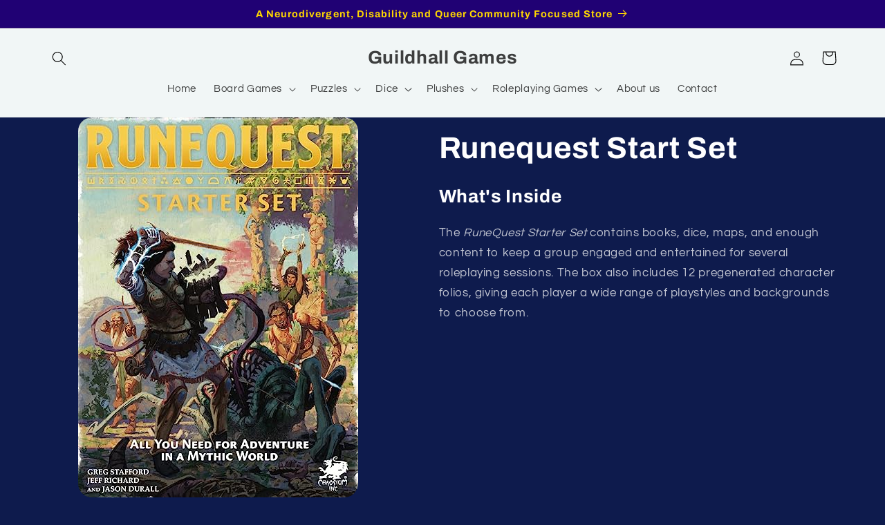

--- FILE ---
content_type: text/html; charset=utf-8
request_url: https://www.guildhallnc.com/products/runequest-start-set
body_size: 23064
content:
<!doctype html>
<html class="js" lang="en">
  <head>
    <meta charset="utf-8">
    <meta http-equiv="X-UA-Compatible" content="IE=edge">
    <meta name="viewport" content="width=device-width,initial-scale=1">
    <meta name="theme-color" content="">
    <link rel="canonical" href="https://www.guildhallnc.com/products/runequest-start-set"><link rel="icon" type="image/png" href="//www.guildhallnc.com/cdn/shop/files/GH_24_Logomark_border_gold_on_purple_70_percent_size_8d4ed767-9ae8-48da-9d55-aa01abbfa82e.jpg?crop=center&height=32&v=1714514484&width=32"><link rel="preconnect" href="https://fonts.shopifycdn.com" crossorigin><title>
      Runequest Start Set
 &ndash; Guildhall Games</title>

    
      <meta name="description" content="What&#39;s Inside The RuneQuest Starter Set contains books, dice, maps, and enough content to keep a group engaged and entertained for several roleplaying sessions. The box also includes 12 pregenerated character folios, giving each player a wide range of playstyles and backgrounds to choose from.">
    

    

<meta property="og:site_name" content="Guildhall Games">
<meta property="og:url" content="https://www.guildhallnc.com/products/runequest-start-set">
<meta property="og:title" content="Runequest Start Set">
<meta property="og:type" content="product">
<meta property="og:description" content="What&#39;s Inside The RuneQuest Starter Set contains books, dice, maps, and enough content to keep a group engaged and entertained for several roleplaying sessions. The box also includes 12 pregenerated character folios, giving each player a wide range of playstyles and backgrounds to choose from."><meta property="og:image" content="http://www.guildhallnc.com/cdn/shop/files/rq.jpg?v=1686508952">
  <meta property="og:image:secure_url" content="https://www.guildhallnc.com/cdn/shop/files/rq.jpg?v=1686508952">
  <meta property="og:image:width" content="405">
  <meta property="og:image:height" content="550"><meta property="og:price:amount" content="18.00">
  <meta property="og:price:currency" content="USD"><meta name="twitter:card" content="summary_large_image">
<meta name="twitter:title" content="Runequest Start Set">
<meta name="twitter:description" content="What&#39;s Inside The RuneQuest Starter Set contains books, dice, maps, and enough content to keep a group engaged and entertained for several roleplaying sessions. The box also includes 12 pregenerated character folios, giving each player a wide range of playstyles and backgrounds to choose from.">


    <script src="//www.guildhallnc.com/cdn/shop/t/13/assets/constants.js?v=58251544750838685771717020258" defer="defer"></script>
    <script src="//www.guildhallnc.com/cdn/shop/t/13/assets/pubsub.js?v=158357773527763999511717020258" defer="defer"></script>
    <script src="//www.guildhallnc.com/cdn/shop/t/13/assets/global.js?v=136628361274817707361717020258" defer="defer"></script><script src="//www.guildhallnc.com/cdn/shop/t/13/assets/animations.js?v=88693664871331136111717020258" defer="defer"></script><script>window.performance && window.performance.mark && window.performance.mark('shopify.content_for_header.start');</script><meta name="facebook-domain-verification" content="s51l52vx6tqt74xcivadj1lnfxod1h">
<meta name="google-site-verification" content="bxEyD01mTxXlblSa8Pihm-C9a27Qtgvw0zuzufmMwc0">
<meta id="shopify-digital-wallet" name="shopify-digital-wallet" content="/77548323124/digital_wallets/dialog">
<meta name="shopify-checkout-api-token" content="1bd711d231dadaeeac1aa45dfa09056d">
<meta id="in-context-paypal-metadata" data-shop-id="77548323124" data-venmo-supported="true" data-environment="production" data-locale="en_US" data-paypal-v4="true" data-currency="USD">
<link rel="alternate" type="application/json+oembed" href="https://www.guildhallnc.com/products/runequest-start-set.oembed">
<script async="async" src="/checkouts/internal/preloads.js?locale=en-US"></script>
<script id="apple-pay-shop-capabilities" type="application/json">{"shopId":77548323124,"countryCode":"US","currencyCode":"USD","merchantCapabilities":["supports3DS"],"merchantId":"gid:\/\/shopify\/Shop\/77548323124","merchantName":"Guildhall Games","requiredBillingContactFields":["postalAddress","email"],"requiredShippingContactFields":["postalAddress","email"],"shippingType":"shipping","supportedNetworks":["visa","masterCard","amex","discover","elo","jcb"],"total":{"type":"pending","label":"Guildhall Games","amount":"1.00"},"shopifyPaymentsEnabled":true,"supportsSubscriptions":true}</script>
<script id="shopify-features" type="application/json">{"accessToken":"1bd711d231dadaeeac1aa45dfa09056d","betas":["rich-media-storefront-analytics"],"domain":"www.guildhallnc.com","predictiveSearch":true,"shopId":77548323124,"locale":"en"}</script>
<script>var Shopify = Shopify || {};
Shopify.shop = "a00da2.myshopify.com";
Shopify.locale = "en";
Shopify.currency = {"active":"USD","rate":"1.0"};
Shopify.country = "US";
Shopify.theme = {"name":"Production","id":166678888756,"schema_name":"Refresh","schema_version":"14.0.0","theme_store_id":1567,"role":"main"};
Shopify.theme.handle = "null";
Shopify.theme.style = {"id":null,"handle":null};
Shopify.cdnHost = "www.guildhallnc.com/cdn";
Shopify.routes = Shopify.routes || {};
Shopify.routes.root = "/";</script>
<script type="module">!function(o){(o.Shopify=o.Shopify||{}).modules=!0}(window);</script>
<script>!function(o){function n(){var o=[];function n(){o.push(Array.prototype.slice.apply(arguments))}return n.q=o,n}var t=o.Shopify=o.Shopify||{};t.loadFeatures=n(),t.autoloadFeatures=n()}(window);</script>
<script id="shop-js-analytics" type="application/json">{"pageType":"product"}</script>
<script defer="defer" async type="module" src="//www.guildhallnc.com/cdn/shopifycloud/shop-js/modules/v2/client.init-shop-cart-sync_C5BV16lS.en.esm.js"></script>
<script defer="defer" async type="module" src="//www.guildhallnc.com/cdn/shopifycloud/shop-js/modules/v2/chunk.common_CygWptCX.esm.js"></script>
<script type="module">
  await import("//www.guildhallnc.com/cdn/shopifycloud/shop-js/modules/v2/client.init-shop-cart-sync_C5BV16lS.en.esm.js");
await import("//www.guildhallnc.com/cdn/shopifycloud/shop-js/modules/v2/chunk.common_CygWptCX.esm.js");

  window.Shopify.SignInWithShop?.initShopCartSync?.({"fedCMEnabled":true,"windoidEnabled":true});

</script>
<script id="__st">var __st={"a":77548323124,"offset":-18000,"reqid":"54d66f99-aaf7-473e-8509-1fb5cb9476b0-1768623966","pageurl":"www.guildhallnc.com\/products\/runequest-start-set","u":"383fee6ee00c","p":"product","rtyp":"product","rid":8333678248244};</script>
<script>window.ShopifyPaypalV4VisibilityTracking = true;</script>
<script id="captcha-bootstrap">!function(){'use strict';const t='contact',e='account',n='new_comment',o=[[t,t],['blogs',n],['comments',n],[t,'customer']],c=[[e,'customer_login'],[e,'guest_login'],[e,'recover_customer_password'],[e,'create_customer']],r=t=>t.map((([t,e])=>`form[action*='/${t}']:not([data-nocaptcha='true']) input[name='form_type'][value='${e}']`)).join(','),a=t=>()=>t?[...document.querySelectorAll(t)].map((t=>t.form)):[];function s(){const t=[...o],e=r(t);return a(e)}const i='password',u='form_key',d=['recaptcha-v3-token','g-recaptcha-response','h-captcha-response',i],f=()=>{try{return window.sessionStorage}catch{return}},m='__shopify_v',_=t=>t.elements[u];function p(t,e,n=!1){try{const o=window.sessionStorage,c=JSON.parse(o.getItem(e)),{data:r}=function(t){const{data:e,action:n}=t;return t[m]||n?{data:e,action:n}:{data:t,action:n}}(c);for(const[e,n]of Object.entries(r))t.elements[e]&&(t.elements[e].value=n);n&&o.removeItem(e)}catch(o){console.error('form repopulation failed',{error:o})}}const l='form_type',E='cptcha';function T(t){t.dataset[E]=!0}const w=window,h=w.document,L='Shopify',v='ce_forms',y='captcha';let A=!1;((t,e)=>{const n=(g='f06e6c50-85a8-45c8-87d0-21a2b65856fe',I='https://cdn.shopify.com/shopifycloud/storefront-forms-hcaptcha/ce_storefront_forms_captcha_hcaptcha.v1.5.2.iife.js',D={infoText:'Protected by hCaptcha',privacyText:'Privacy',termsText:'Terms'},(t,e,n)=>{const o=w[L][v],c=o.bindForm;if(c)return c(t,g,e,D).then(n);var r;o.q.push([[t,g,e,D],n]),r=I,A||(h.body.append(Object.assign(h.createElement('script'),{id:'captcha-provider',async:!0,src:r})),A=!0)});var g,I,D;w[L]=w[L]||{},w[L][v]=w[L][v]||{},w[L][v].q=[],w[L][y]=w[L][y]||{},w[L][y].protect=function(t,e){n(t,void 0,e),T(t)},Object.freeze(w[L][y]),function(t,e,n,w,h,L){const[v,y,A,g]=function(t,e,n){const i=e?o:[],u=t?c:[],d=[...i,...u],f=r(d),m=r(i),_=r(d.filter((([t,e])=>n.includes(e))));return[a(f),a(m),a(_),s()]}(w,h,L),I=t=>{const e=t.target;return e instanceof HTMLFormElement?e:e&&e.form},D=t=>v().includes(t);t.addEventListener('submit',(t=>{const e=I(t);if(!e)return;const n=D(e)&&!e.dataset.hcaptchaBound&&!e.dataset.recaptchaBound,o=_(e),c=g().includes(e)&&(!o||!o.value);(n||c)&&t.preventDefault(),c&&!n&&(function(t){try{if(!f())return;!function(t){const e=f();if(!e)return;const n=_(t);if(!n)return;const o=n.value;o&&e.removeItem(o)}(t);const e=Array.from(Array(32),(()=>Math.random().toString(36)[2])).join('');!function(t,e){_(t)||t.append(Object.assign(document.createElement('input'),{type:'hidden',name:u})),t.elements[u].value=e}(t,e),function(t,e){const n=f();if(!n)return;const o=[...t.querySelectorAll(`input[type='${i}']`)].map((({name:t})=>t)),c=[...d,...o],r={};for(const[a,s]of new FormData(t).entries())c.includes(a)||(r[a]=s);n.setItem(e,JSON.stringify({[m]:1,action:t.action,data:r}))}(t,e)}catch(e){console.error('failed to persist form',e)}}(e),e.submit())}));const S=(t,e)=>{t&&!t.dataset[E]&&(n(t,e.some((e=>e===t))),T(t))};for(const o of['focusin','change'])t.addEventListener(o,(t=>{const e=I(t);D(e)&&S(e,y())}));const B=e.get('form_key'),M=e.get(l),P=B&&M;t.addEventListener('DOMContentLoaded',(()=>{const t=y();if(P)for(const e of t)e.elements[l].value===M&&p(e,B);[...new Set([...A(),...v().filter((t=>'true'===t.dataset.shopifyCaptcha))])].forEach((e=>S(e,t)))}))}(h,new URLSearchParams(w.location.search),n,t,e,['guest_login'])})(!1,!0)}();</script>
<script integrity="sha256-4kQ18oKyAcykRKYeNunJcIwy7WH5gtpwJnB7kiuLZ1E=" data-source-attribution="shopify.loadfeatures" defer="defer" src="//www.guildhallnc.com/cdn/shopifycloud/storefront/assets/storefront/load_feature-a0a9edcb.js" crossorigin="anonymous"></script>
<script data-source-attribution="shopify.dynamic_checkout.dynamic.init">var Shopify=Shopify||{};Shopify.PaymentButton=Shopify.PaymentButton||{isStorefrontPortableWallets:!0,init:function(){window.Shopify.PaymentButton.init=function(){};var t=document.createElement("script");t.src="https://www.guildhallnc.com/cdn/shopifycloud/portable-wallets/latest/portable-wallets.en.js",t.type="module",document.head.appendChild(t)}};
</script>
<script data-source-attribution="shopify.dynamic_checkout.buyer_consent">
  function portableWalletsHideBuyerConsent(e){var t=document.getElementById("shopify-buyer-consent"),n=document.getElementById("shopify-subscription-policy-button");t&&n&&(t.classList.add("hidden"),t.setAttribute("aria-hidden","true"),n.removeEventListener("click",e))}function portableWalletsShowBuyerConsent(e){var t=document.getElementById("shopify-buyer-consent"),n=document.getElementById("shopify-subscription-policy-button");t&&n&&(t.classList.remove("hidden"),t.removeAttribute("aria-hidden"),n.addEventListener("click",e))}window.Shopify?.PaymentButton&&(window.Shopify.PaymentButton.hideBuyerConsent=portableWalletsHideBuyerConsent,window.Shopify.PaymentButton.showBuyerConsent=portableWalletsShowBuyerConsent);
</script>
<script data-source-attribution="shopify.dynamic_checkout.cart.bootstrap">document.addEventListener("DOMContentLoaded",(function(){function t(){return document.querySelector("shopify-accelerated-checkout-cart, shopify-accelerated-checkout")}if(t())Shopify.PaymentButton.init();else{new MutationObserver((function(e,n){t()&&(Shopify.PaymentButton.init(),n.disconnect())})).observe(document.body,{childList:!0,subtree:!0})}}));
</script>
<link id="shopify-accelerated-checkout-styles" rel="stylesheet" media="screen" href="https://www.guildhallnc.com/cdn/shopifycloud/portable-wallets/latest/accelerated-checkout-backwards-compat.css" crossorigin="anonymous">
<style id="shopify-accelerated-checkout-cart">
        #shopify-buyer-consent {
  margin-top: 1em;
  display: inline-block;
  width: 100%;
}

#shopify-buyer-consent.hidden {
  display: none;
}

#shopify-subscription-policy-button {
  background: none;
  border: none;
  padding: 0;
  text-decoration: underline;
  font-size: inherit;
  cursor: pointer;
}

#shopify-subscription-policy-button::before {
  box-shadow: none;
}

      </style>
<script id="sections-script" data-sections="header" defer="defer" src="//www.guildhallnc.com/cdn/shop/t/13/compiled_assets/scripts.js?v=916"></script>
<script>window.performance && window.performance.mark && window.performance.mark('shopify.content_for_header.end');</script>


    <style data-shopify>
      @font-face {
  font-family: Questrial;
  font-weight: 400;
  font-style: normal;
  font-display: swap;
  src: url("//www.guildhallnc.com/cdn/fonts/questrial/questrial_n4.66abac5d8209a647b4bf8089b0451928ef144c07.woff2") format("woff2"),
       url("//www.guildhallnc.com/cdn/fonts/questrial/questrial_n4.e86c53e77682db9bf4b0ee2dd71f214dc16adda4.woff") format("woff");
}

      
      
      
      @font-face {
  font-family: Archivo;
  font-weight: 700;
  font-style: normal;
  font-display: swap;
  src: url("//www.guildhallnc.com/cdn/fonts/archivo/archivo_n7.651b020b3543640c100112be6f1c1b8e816c7f13.woff2") format("woff2"),
       url("//www.guildhallnc.com/cdn/fonts/archivo/archivo_n7.7e9106d320e6594976a7dcb57957f3e712e83c96.woff") format("woff");
}


      
        :root,
        .color-background-1 {
          --color-background: 14,27,77;
        
          --gradient-background: #0e1b4d;
        

        

        --color-foreground: 255,255,255;
        --color-background-contrast: 18,35,99;
        --color-shadow: 14,27,77;
        --color-button: 255,255,255;
        --color-button-text: 14,27,77;
        --color-secondary-button: 14,27,77;
        --color-secondary-button-text: 255,255,255;
        --color-link: 255,255,255;
        --color-badge-foreground: 255,255,255;
        --color-badge-background: 14,27,77;
        --color-badge-border: 255,255,255;
        --payment-terms-background-color: rgb(14 27 77);
      }
      
        
        .color-background-2 {
          --color-background: 241,246,246;
        
          --gradient-background: #f1f6f6;
        

        

        --color-foreground: 0,0,0;
        --color-background-contrast: 163,196,196;
        --color-shadow: 14,27,77;
        --color-button: 14,27,77;
        --color-button-text: 236,245,246;
        --color-secondary-button: 241,246,246;
        --color-secondary-button-text: 71,112,219;
        --color-link: 71,112,219;
        --color-badge-foreground: 0,0,0;
        --color-badge-background: 241,246,246;
        --color-badge-border: 0,0,0;
        --payment-terms-background-color: rgb(241 246 246);
      }
      
        
        .color-inverse {
          --color-background: 14,27,77;
        
          --gradient-background: #0e1b4d;
        

        

        --color-foreground: 255,255,255;
        --color-background-contrast: 18,35,99;
        --color-shadow: 14,27,77;
        --color-button: 255,255,255;
        --color-button-text: 14,27,77;
        --color-secondary-button: 14,27,77;
        --color-secondary-button-text: 255,255,255;
        --color-link: 255,255,255;
        --color-badge-foreground: 255,255,255;
        --color-badge-background: 14,27,77;
        --color-badge-border: 255,255,255;
        --payment-terms-background-color: rgb(14 27 77);
      }
      
        
        .color-accent-1 {
          --color-background: 32,1,116;
        
          --gradient-background: #200174;
        

        

        --color-foreground: 255,215,0;
        --color-background-contrast: 155,118,254;
        --color-shadow: 14,27,77;
        --color-button: 71,112,219;
        --color-button-text: 255,215,0;
        --color-secondary-button: 32,1,116;
        --color-secondary-button-text: 255,255,255;
        --color-link: 255,255,255;
        --color-badge-foreground: 255,215,0;
        --color-badge-background: 32,1,116;
        --color-badge-border: 255,215,0;
        --payment-terms-background-color: rgb(32 1 116);
      }
      
        
        .color-accent-2 {
          --color-background: 14,27,77;
        
          --gradient-background: #0e1b4d;
        

        

        --color-foreground: 255,255,255;
        --color-background-contrast: 18,35,99;
        --color-shadow: 14,27,77;
        --color-button: 255,255,255;
        --color-button-text: 14,27,77;
        --color-secondary-button: 14,27,77;
        --color-secondary-button-text: 255,255,255;
        --color-link: 255,255,255;
        --color-badge-foreground: 255,255,255;
        --color-badge-background: 14,27,77;
        --color-badge-border: 255,255,255;
        --payment-terms-background-color: rgb(14 27 77);
      }
      
        
        .color-scheme-9f1601a4-268d-49d8-970c-2d934bd6ceed {
          --color-background: 255,255,255;
        
          --gradient-background: #ffffff;
        

        

        --color-foreground: 0,0,0;
        --color-background-contrast: 191,191,191;
        --color-shadow: 0,0,0;
        --color-button: 71,112,219;
        --color-button-text: 255,255,255;
        --color-secondary-button: 255,255,255;
        --color-secondary-button-text: 0,0,0;
        --color-link: 0,0,0;
        --color-badge-foreground: 0,0,0;
        --color-badge-background: 255,255,255;
        --color-badge-border: 0,0,0;
        --payment-terms-background-color: rgb(255 255 255);
      }
      
        
        .color-scheme-80f61593-c4c4-480c-be6a-fb55b6cc2801 {
          --color-background: 14,27,77;
        
          --gradient-background: #0e1b4d;
        

        

        --color-foreground: 241,246,246;
        --color-background-contrast: 18,35,99;
        --color-shadow: 14,27,77;
        --color-button: 71,112,219;
        --color-button-text: 241,246,246;
        --color-secondary-button: 14,27,77;
        --color-secondary-button-text: 255,255,255;
        --color-link: 255,255,255;
        --color-badge-foreground: 241,246,246;
        --color-badge-background: 14,27,77;
        --color-badge-border: 241,246,246;
        --payment-terms-background-color: rgb(14 27 77);
      }
      

      body, .color-background-1, .color-background-2, .color-inverse, .color-accent-1, .color-accent-2, .color-scheme-9f1601a4-268d-49d8-970c-2d934bd6ceed, .color-scheme-80f61593-c4c4-480c-be6a-fb55b6cc2801 {
        color: rgba(var(--color-foreground), 0.75);
        background-color: rgb(var(--color-background));
      }

      :root {
        --font-body-family: Questrial, sans-serif;
        --font-body-style: normal;
        --font-body-weight: 400;
        --font-body-weight-bold: 700;

        --font-heading-family: Archivo, sans-serif;
        --font-heading-style: normal;
        --font-heading-weight: 700;

        --font-body-scale: 1.05;
        --font-heading-scale: 1.0476190476190477;

        --media-padding: px;
        --media-border-opacity: 0.1;
        --media-border-width: 0px;
        --media-radius: 20px;
        --media-shadow-opacity: 0.0;
        --media-shadow-horizontal-offset: 0px;
        --media-shadow-vertical-offset: 4px;
        --media-shadow-blur-radius: 5px;
        --media-shadow-visible: 0;

        --page-width: 120rem;
        --page-width-margin: 0rem;

        --product-card-image-padding: 1.6rem;
        --product-card-corner-radius: 1.8rem;
        --product-card-text-alignment: left;
        --product-card-border-width: 0.1rem;
        --product-card-border-opacity: 1.0;
        --product-card-shadow-opacity: 0.0;
        --product-card-shadow-visible: 0;
        --product-card-shadow-horizontal-offset: 0.0rem;
        --product-card-shadow-vertical-offset: 0.4rem;
        --product-card-shadow-blur-radius: 0.5rem;

        --collection-card-image-padding: 1.6rem;
        --collection-card-corner-radius: 1.8rem;
        --collection-card-text-alignment: left;
        --collection-card-border-width: 0.1rem;
        --collection-card-border-opacity: 1.0;
        --collection-card-shadow-opacity: 0.0;
        --collection-card-shadow-visible: 0;
        --collection-card-shadow-horizontal-offset: 0.0rem;
        --collection-card-shadow-vertical-offset: 0.4rem;
        --collection-card-shadow-blur-radius: 0.5rem;

        --blog-card-image-padding: 1.6rem;
        --blog-card-corner-radius: 1.8rem;
        --blog-card-text-alignment: left;
        --blog-card-border-width: 0.1rem;
        --blog-card-border-opacity: 1.0;
        --blog-card-shadow-opacity: 0.0;
        --blog-card-shadow-visible: 0;
        --blog-card-shadow-horizontal-offset: 0.0rem;
        --blog-card-shadow-vertical-offset: 0.4rem;
        --blog-card-shadow-blur-radius: 0.5rem;

        --badge-corner-radius: 0.0rem;

        --popup-border-width: 1px;
        --popup-border-opacity: 0.1;
        --popup-corner-radius: 18px;
        --popup-shadow-opacity: 0.0;
        --popup-shadow-horizontal-offset: 0px;
        --popup-shadow-vertical-offset: 4px;
        --popup-shadow-blur-radius: 5px;

        --drawer-border-width: 0px;
        --drawer-border-opacity: 0.1;
        --drawer-shadow-opacity: 0.0;
        --drawer-shadow-horizontal-offset: 0px;
        --drawer-shadow-vertical-offset: 4px;
        --drawer-shadow-blur-radius: 5px;

        --spacing-sections-desktop: 0px;
        --spacing-sections-mobile: 0px;

        --grid-desktop-vertical-spacing: 28px;
        --grid-desktop-horizontal-spacing: 28px;
        --grid-mobile-vertical-spacing: 14px;
        --grid-mobile-horizontal-spacing: 14px;

        --text-boxes-border-opacity: 0.1;
        --text-boxes-border-width: 0px;
        --text-boxes-radius: 20px;
        --text-boxes-shadow-opacity: 0.0;
        --text-boxes-shadow-visible: 0;
        --text-boxes-shadow-horizontal-offset: 0px;
        --text-boxes-shadow-vertical-offset: 4px;
        --text-boxes-shadow-blur-radius: 5px;

        --buttons-radius: 40px;
        --buttons-radius-outset: 41px;
        --buttons-border-width: 1px;
        --buttons-border-opacity: 1.0;
        --buttons-shadow-opacity: 0.0;
        --buttons-shadow-visible: 0;
        --buttons-shadow-horizontal-offset: 0px;
        --buttons-shadow-vertical-offset: 4px;
        --buttons-shadow-blur-radius: 5px;
        --buttons-border-offset: 0.3px;

        --inputs-radius: 26px;
        --inputs-border-width: 1px;
        --inputs-border-opacity: 0.55;
        --inputs-shadow-opacity: 0.0;
        --inputs-shadow-horizontal-offset: 0px;
        --inputs-margin-offset: 0px;
        --inputs-shadow-vertical-offset: 4px;
        --inputs-shadow-blur-radius: 5px;
        --inputs-radius-outset: 27px;

        --variant-pills-radius: 40px;
        --variant-pills-border-width: 1px;
        --variant-pills-border-opacity: 0.55;
        --variant-pills-shadow-opacity: 0.0;
        --variant-pills-shadow-horizontal-offset: 0px;
        --variant-pills-shadow-vertical-offset: 4px;
        --variant-pills-shadow-blur-radius: 5px;
      }

      *,
      *::before,
      *::after {
        box-sizing: inherit;
      }

      html {
        box-sizing: border-box;
        font-size: calc(var(--font-body-scale) * 62.5%);
        height: 100%;
      }

      body {
        display: grid;
        grid-template-rows: auto auto 1fr auto;
        grid-template-columns: 100%;
        min-height: 100%;
        margin: 0;
        font-size: 1.5rem;
        letter-spacing: 0.06rem;
        line-height: calc(1 + 0.8 / var(--font-body-scale));
        font-family: var(--font-body-family);
        font-style: var(--font-body-style);
        font-weight: var(--font-body-weight);
      }

      @media screen and (min-width: 750px) {
        body {
          font-size: 1.6rem;
        }
      }
    </style>

    <link href="//www.guildhallnc.com/cdn/shop/t/13/assets/base.css?v=29961779721164843461717020258" rel="stylesheet" type="text/css" media="all" />

      <link rel="preload" as="font" href="//www.guildhallnc.com/cdn/fonts/questrial/questrial_n4.66abac5d8209a647b4bf8089b0451928ef144c07.woff2" type="font/woff2" crossorigin>
      

      <link rel="preload" as="font" href="//www.guildhallnc.com/cdn/fonts/archivo/archivo_n7.651b020b3543640c100112be6f1c1b8e816c7f13.woff2" type="font/woff2" crossorigin>
      
<link
        rel="stylesheet"
        href="//www.guildhallnc.com/cdn/shop/t/13/assets/component-predictive-search.css?v=118923337488134913561717020258"
        media="print"
        onload="this.media='all'"
      ><script>
      if (Shopify.designMode) {
        document.documentElement.classList.add('shopify-design-mode');
      }
    </script>
  <script src="https://cdn.shopify.com/extensions/cfc76123-b24f-4e9a-a1dc-585518796af7/forms-2294/assets/shopify-forms-loader.js" type="text/javascript" defer="defer"></script>
<link href="https://monorail-edge.shopifysvc.com" rel="dns-prefetch">
<script>(function(){if ("sendBeacon" in navigator && "performance" in window) {try {var session_token_from_headers = performance.getEntriesByType('navigation')[0].serverTiming.find(x => x.name == '_s').description;} catch {var session_token_from_headers = undefined;}var session_cookie_matches = document.cookie.match(/_shopify_s=([^;]*)/);var session_token_from_cookie = session_cookie_matches && session_cookie_matches.length === 2 ? session_cookie_matches[1] : "";var session_token = session_token_from_headers || session_token_from_cookie || "";function handle_abandonment_event(e) {var entries = performance.getEntries().filter(function(entry) {return /monorail-edge.shopifysvc.com/.test(entry.name);});if (!window.abandonment_tracked && entries.length === 0) {window.abandonment_tracked = true;var currentMs = Date.now();var navigation_start = performance.timing.navigationStart;var payload = {shop_id: 77548323124,url: window.location.href,navigation_start,duration: currentMs - navigation_start,session_token,page_type: "product"};window.navigator.sendBeacon("https://monorail-edge.shopifysvc.com/v1/produce", JSON.stringify({schema_id: "online_store_buyer_site_abandonment/1.1",payload: payload,metadata: {event_created_at_ms: currentMs,event_sent_at_ms: currentMs}}));}}window.addEventListener('pagehide', handle_abandonment_event);}}());</script>
<script id="web-pixels-manager-setup">(function e(e,d,r,n,o){if(void 0===o&&(o={}),!Boolean(null===(a=null===(i=window.Shopify)||void 0===i?void 0:i.analytics)||void 0===a?void 0:a.replayQueue)){var i,a;window.Shopify=window.Shopify||{};var t=window.Shopify;t.analytics=t.analytics||{};var s=t.analytics;s.replayQueue=[],s.publish=function(e,d,r){return s.replayQueue.push([e,d,r]),!0};try{self.performance.mark("wpm:start")}catch(e){}var l=function(){var e={modern:/Edge?\/(1{2}[4-9]|1[2-9]\d|[2-9]\d{2}|\d{4,})\.\d+(\.\d+|)|Firefox\/(1{2}[4-9]|1[2-9]\d|[2-9]\d{2}|\d{4,})\.\d+(\.\d+|)|Chrom(ium|e)\/(9{2}|\d{3,})\.\d+(\.\d+|)|(Maci|X1{2}).+ Version\/(15\.\d+|(1[6-9]|[2-9]\d|\d{3,})\.\d+)([,.]\d+|)( \(\w+\)|)( Mobile\/\w+|) Safari\/|Chrome.+OPR\/(9{2}|\d{3,})\.\d+\.\d+|(CPU[ +]OS|iPhone[ +]OS|CPU[ +]iPhone|CPU IPhone OS|CPU iPad OS)[ +]+(15[._]\d+|(1[6-9]|[2-9]\d|\d{3,})[._]\d+)([._]\d+|)|Android:?[ /-](13[3-9]|1[4-9]\d|[2-9]\d{2}|\d{4,})(\.\d+|)(\.\d+|)|Android.+Firefox\/(13[5-9]|1[4-9]\d|[2-9]\d{2}|\d{4,})\.\d+(\.\d+|)|Android.+Chrom(ium|e)\/(13[3-9]|1[4-9]\d|[2-9]\d{2}|\d{4,})\.\d+(\.\d+|)|SamsungBrowser\/([2-9]\d|\d{3,})\.\d+/,legacy:/Edge?\/(1[6-9]|[2-9]\d|\d{3,})\.\d+(\.\d+|)|Firefox\/(5[4-9]|[6-9]\d|\d{3,})\.\d+(\.\d+|)|Chrom(ium|e)\/(5[1-9]|[6-9]\d|\d{3,})\.\d+(\.\d+|)([\d.]+$|.*Safari\/(?![\d.]+ Edge\/[\d.]+$))|(Maci|X1{2}).+ Version\/(10\.\d+|(1[1-9]|[2-9]\d|\d{3,})\.\d+)([,.]\d+|)( \(\w+\)|)( Mobile\/\w+|) Safari\/|Chrome.+OPR\/(3[89]|[4-9]\d|\d{3,})\.\d+\.\d+|(CPU[ +]OS|iPhone[ +]OS|CPU[ +]iPhone|CPU IPhone OS|CPU iPad OS)[ +]+(10[._]\d+|(1[1-9]|[2-9]\d|\d{3,})[._]\d+)([._]\d+|)|Android:?[ /-](13[3-9]|1[4-9]\d|[2-9]\d{2}|\d{4,})(\.\d+|)(\.\d+|)|Mobile Safari.+OPR\/([89]\d|\d{3,})\.\d+\.\d+|Android.+Firefox\/(13[5-9]|1[4-9]\d|[2-9]\d{2}|\d{4,})\.\d+(\.\d+|)|Android.+Chrom(ium|e)\/(13[3-9]|1[4-9]\d|[2-9]\d{2}|\d{4,})\.\d+(\.\d+|)|Android.+(UC? ?Browser|UCWEB|U3)[ /]?(15\.([5-9]|\d{2,})|(1[6-9]|[2-9]\d|\d{3,})\.\d+)\.\d+|SamsungBrowser\/(5\.\d+|([6-9]|\d{2,})\.\d+)|Android.+MQ{2}Browser\/(14(\.(9|\d{2,})|)|(1[5-9]|[2-9]\d|\d{3,})(\.\d+|))(\.\d+|)|K[Aa][Ii]OS\/(3\.\d+|([4-9]|\d{2,})\.\d+)(\.\d+|)/},d=e.modern,r=e.legacy,n=navigator.userAgent;return n.match(d)?"modern":n.match(r)?"legacy":"unknown"}(),u="modern"===l?"modern":"legacy",c=(null!=n?n:{modern:"",legacy:""})[u],f=function(e){return[e.baseUrl,"/wpm","/b",e.hashVersion,"modern"===e.buildTarget?"m":"l",".js"].join("")}({baseUrl:d,hashVersion:r,buildTarget:u}),m=function(e){var d=e.version,r=e.bundleTarget,n=e.surface,o=e.pageUrl,i=e.monorailEndpoint;return{emit:function(e){var a=e.status,t=e.errorMsg,s=(new Date).getTime(),l=JSON.stringify({metadata:{event_sent_at_ms:s},events:[{schema_id:"web_pixels_manager_load/3.1",payload:{version:d,bundle_target:r,page_url:o,status:a,surface:n,error_msg:t},metadata:{event_created_at_ms:s}}]});if(!i)return console&&console.warn&&console.warn("[Web Pixels Manager] No Monorail endpoint provided, skipping logging."),!1;try{return self.navigator.sendBeacon.bind(self.navigator)(i,l)}catch(e){}var u=new XMLHttpRequest;try{return u.open("POST",i,!0),u.setRequestHeader("Content-Type","text/plain"),u.send(l),!0}catch(e){return console&&console.warn&&console.warn("[Web Pixels Manager] Got an unhandled error while logging to Monorail."),!1}}}}({version:r,bundleTarget:l,surface:e.surface,pageUrl:self.location.href,monorailEndpoint:e.monorailEndpoint});try{o.browserTarget=l,function(e){var d=e.src,r=e.async,n=void 0===r||r,o=e.onload,i=e.onerror,a=e.sri,t=e.scriptDataAttributes,s=void 0===t?{}:t,l=document.createElement("script"),u=document.querySelector("head"),c=document.querySelector("body");if(l.async=n,l.src=d,a&&(l.integrity=a,l.crossOrigin="anonymous"),s)for(var f in s)if(Object.prototype.hasOwnProperty.call(s,f))try{l.dataset[f]=s[f]}catch(e){}if(o&&l.addEventListener("load",o),i&&l.addEventListener("error",i),u)u.appendChild(l);else{if(!c)throw new Error("Did not find a head or body element to append the script");c.appendChild(l)}}({src:f,async:!0,onload:function(){if(!function(){var e,d;return Boolean(null===(d=null===(e=window.Shopify)||void 0===e?void 0:e.analytics)||void 0===d?void 0:d.initialized)}()){var d=window.webPixelsManager.init(e)||void 0;if(d){var r=window.Shopify.analytics;r.replayQueue.forEach((function(e){var r=e[0],n=e[1],o=e[2];d.publishCustomEvent(r,n,o)})),r.replayQueue=[],r.publish=d.publishCustomEvent,r.visitor=d.visitor,r.initialized=!0}}},onerror:function(){return m.emit({status:"failed",errorMsg:"".concat(f," has failed to load")})},sri:function(e){var d=/^sha384-[A-Za-z0-9+/=]+$/;return"string"==typeof e&&d.test(e)}(c)?c:"",scriptDataAttributes:o}),m.emit({status:"loading"})}catch(e){m.emit({status:"failed",errorMsg:(null==e?void 0:e.message)||"Unknown error"})}}})({shopId: 77548323124,storefrontBaseUrl: "https://www.guildhallnc.com",extensionsBaseUrl: "https://extensions.shopifycdn.com/cdn/shopifycloud/web-pixels-manager",monorailEndpoint: "https://monorail-edge.shopifysvc.com/unstable/produce_batch",surface: "storefront-renderer",enabledBetaFlags: ["2dca8a86"],webPixelsConfigList: [{"id":"1071153460","configuration":"{\"config\":\"{\\\"google_tag_ids\\\":[\\\"GT-NS43WBV4\\\"],\\\"target_country\\\":\\\"ZZ\\\",\\\"gtag_events\\\":[{\\\"type\\\":\\\"view_item\\\",\\\"action_label\\\":\\\"MC-S9LPEP45DE\\\"},{\\\"type\\\":\\\"purchase\\\",\\\"action_label\\\":\\\"MC-S9LPEP45DE\\\"},{\\\"type\\\":\\\"page_view\\\",\\\"action_label\\\":\\\"MC-S9LPEP45DE\\\"}],\\\"enable_monitoring_mode\\\":false}\"}","eventPayloadVersion":"v1","runtimeContext":"OPEN","scriptVersion":"b2a88bafab3e21179ed38636efcd8a93","type":"APP","apiClientId":1780363,"privacyPurposes":[],"dataSharingAdjustments":{"protectedCustomerApprovalScopes":[]}},{"id":"359629108","configuration":"{\"pixel_id\":\"1293121328308828\",\"pixel_type\":\"facebook_pixel\",\"metaapp_system_user_token\":\"-\"}","eventPayloadVersion":"v1","runtimeContext":"OPEN","scriptVersion":"ca16bc87fe92b6042fbaa3acc2fbdaa6","type":"APP","apiClientId":2329312,"privacyPurposes":["ANALYTICS","MARKETING","SALE_OF_DATA"],"dataSharingAdjustments":{"protectedCustomerApprovalScopes":["read_customer_address","read_customer_email","read_customer_name","read_customer_personal_data","read_customer_phone"]}},{"id":"shopify-app-pixel","configuration":"{}","eventPayloadVersion":"v1","runtimeContext":"STRICT","scriptVersion":"0450","apiClientId":"shopify-pixel","type":"APP","privacyPurposes":["ANALYTICS","MARKETING"]},{"id":"shopify-custom-pixel","eventPayloadVersion":"v1","runtimeContext":"LAX","scriptVersion":"0450","apiClientId":"shopify-pixel","type":"CUSTOM","privacyPurposes":["ANALYTICS","MARKETING"]}],isMerchantRequest: false,initData: {"shop":{"name":"Guildhall Games","paymentSettings":{"currencyCode":"USD"},"myshopifyDomain":"a00da2.myshopify.com","countryCode":"US","storefrontUrl":"https:\/\/www.guildhallnc.com"},"customer":null,"cart":null,"checkout":null,"productVariants":[{"price":{"amount":18.0,"currencyCode":"USD"},"product":{"title":"Runequest Start Set","vendor":"ACD","id":"8333678248244","untranslatedTitle":"Runequest Start Set","url":"\/products\/runequest-start-set","type":""},"id":"45336904794420","image":{"src":"\/\/www.guildhallnc.com\/cdn\/shop\/files\/rq.jpg?v=1686508952"},"sku":"S304916","title":"Default Title","untranslatedTitle":"Default Title"}],"purchasingCompany":null},},"https://www.guildhallnc.com/cdn","fcfee988w5aeb613cpc8e4bc33m6693e112",{"modern":"","legacy":""},{"shopId":"77548323124","storefrontBaseUrl":"https:\/\/www.guildhallnc.com","extensionBaseUrl":"https:\/\/extensions.shopifycdn.com\/cdn\/shopifycloud\/web-pixels-manager","surface":"storefront-renderer","enabledBetaFlags":"[\"2dca8a86\"]","isMerchantRequest":"false","hashVersion":"fcfee988w5aeb613cpc8e4bc33m6693e112","publish":"custom","events":"[[\"page_viewed\",{}],[\"product_viewed\",{\"productVariant\":{\"price\":{\"amount\":18.0,\"currencyCode\":\"USD\"},\"product\":{\"title\":\"Runequest Start Set\",\"vendor\":\"ACD\",\"id\":\"8333678248244\",\"untranslatedTitle\":\"Runequest Start Set\",\"url\":\"\/products\/runequest-start-set\",\"type\":\"\"},\"id\":\"45336904794420\",\"image\":{\"src\":\"\/\/www.guildhallnc.com\/cdn\/shop\/files\/rq.jpg?v=1686508952\"},\"sku\":\"S304916\",\"title\":\"Default Title\",\"untranslatedTitle\":\"Default Title\"}}]]"});</script><script>
  window.ShopifyAnalytics = window.ShopifyAnalytics || {};
  window.ShopifyAnalytics.meta = window.ShopifyAnalytics.meta || {};
  window.ShopifyAnalytics.meta.currency = 'USD';
  var meta = {"product":{"id":8333678248244,"gid":"gid:\/\/shopify\/Product\/8333678248244","vendor":"ACD","type":"","handle":"runequest-start-set","variants":[{"id":45336904794420,"price":1800,"name":"Runequest Start Set","public_title":null,"sku":"S304916"}],"remote":false},"page":{"pageType":"product","resourceType":"product","resourceId":8333678248244,"requestId":"54d66f99-aaf7-473e-8509-1fb5cb9476b0-1768623966"}};
  for (var attr in meta) {
    window.ShopifyAnalytics.meta[attr] = meta[attr];
  }
</script>
<script class="analytics">
  (function () {
    var customDocumentWrite = function(content) {
      var jquery = null;

      if (window.jQuery) {
        jquery = window.jQuery;
      } else if (window.Checkout && window.Checkout.$) {
        jquery = window.Checkout.$;
      }

      if (jquery) {
        jquery('body').append(content);
      }
    };

    var hasLoggedConversion = function(token) {
      if (token) {
        return document.cookie.indexOf('loggedConversion=' + token) !== -1;
      }
      return false;
    }

    var setCookieIfConversion = function(token) {
      if (token) {
        var twoMonthsFromNow = new Date(Date.now());
        twoMonthsFromNow.setMonth(twoMonthsFromNow.getMonth() + 2);

        document.cookie = 'loggedConversion=' + token + '; expires=' + twoMonthsFromNow;
      }
    }

    var trekkie = window.ShopifyAnalytics.lib = window.trekkie = window.trekkie || [];
    if (trekkie.integrations) {
      return;
    }
    trekkie.methods = [
      'identify',
      'page',
      'ready',
      'track',
      'trackForm',
      'trackLink'
    ];
    trekkie.factory = function(method) {
      return function() {
        var args = Array.prototype.slice.call(arguments);
        args.unshift(method);
        trekkie.push(args);
        return trekkie;
      };
    };
    for (var i = 0; i < trekkie.methods.length; i++) {
      var key = trekkie.methods[i];
      trekkie[key] = trekkie.factory(key);
    }
    trekkie.load = function(config) {
      trekkie.config = config || {};
      trekkie.config.initialDocumentCookie = document.cookie;
      var first = document.getElementsByTagName('script')[0];
      var script = document.createElement('script');
      script.type = 'text/javascript';
      script.onerror = function(e) {
        var scriptFallback = document.createElement('script');
        scriptFallback.type = 'text/javascript';
        scriptFallback.onerror = function(error) {
                var Monorail = {
      produce: function produce(monorailDomain, schemaId, payload) {
        var currentMs = new Date().getTime();
        var event = {
          schema_id: schemaId,
          payload: payload,
          metadata: {
            event_created_at_ms: currentMs,
            event_sent_at_ms: currentMs
          }
        };
        return Monorail.sendRequest("https://" + monorailDomain + "/v1/produce", JSON.stringify(event));
      },
      sendRequest: function sendRequest(endpointUrl, payload) {
        // Try the sendBeacon API
        if (window && window.navigator && typeof window.navigator.sendBeacon === 'function' && typeof window.Blob === 'function' && !Monorail.isIos12()) {
          var blobData = new window.Blob([payload], {
            type: 'text/plain'
          });

          if (window.navigator.sendBeacon(endpointUrl, blobData)) {
            return true;
          } // sendBeacon was not successful

        } // XHR beacon

        var xhr = new XMLHttpRequest();

        try {
          xhr.open('POST', endpointUrl);
          xhr.setRequestHeader('Content-Type', 'text/plain');
          xhr.send(payload);
        } catch (e) {
          console.log(e);
        }

        return false;
      },
      isIos12: function isIos12() {
        return window.navigator.userAgent.lastIndexOf('iPhone; CPU iPhone OS 12_') !== -1 || window.navigator.userAgent.lastIndexOf('iPad; CPU OS 12_') !== -1;
      }
    };
    Monorail.produce('monorail-edge.shopifysvc.com',
      'trekkie_storefront_load_errors/1.1',
      {shop_id: 77548323124,
      theme_id: 166678888756,
      app_name: "storefront",
      context_url: window.location.href,
      source_url: "//www.guildhallnc.com/cdn/s/trekkie.storefront.cd680fe47e6c39ca5d5df5f0a32d569bc48c0f27.min.js"});

        };
        scriptFallback.async = true;
        scriptFallback.src = '//www.guildhallnc.com/cdn/s/trekkie.storefront.cd680fe47e6c39ca5d5df5f0a32d569bc48c0f27.min.js';
        first.parentNode.insertBefore(scriptFallback, first);
      };
      script.async = true;
      script.src = '//www.guildhallnc.com/cdn/s/trekkie.storefront.cd680fe47e6c39ca5d5df5f0a32d569bc48c0f27.min.js';
      first.parentNode.insertBefore(script, first);
    };
    trekkie.load(
      {"Trekkie":{"appName":"storefront","development":false,"defaultAttributes":{"shopId":77548323124,"isMerchantRequest":null,"themeId":166678888756,"themeCityHash":"285177013084920951","contentLanguage":"en","currency":"USD","eventMetadataId":"e43030c0-68ca-45f7-b758-f7d5be688581"},"isServerSideCookieWritingEnabled":true,"monorailRegion":"shop_domain","enabledBetaFlags":["65f19447"]},"Session Attribution":{},"S2S":{"facebookCapiEnabled":true,"source":"trekkie-storefront-renderer","apiClientId":580111}}
    );

    var loaded = false;
    trekkie.ready(function() {
      if (loaded) return;
      loaded = true;

      window.ShopifyAnalytics.lib = window.trekkie;

      var originalDocumentWrite = document.write;
      document.write = customDocumentWrite;
      try { window.ShopifyAnalytics.merchantGoogleAnalytics.call(this); } catch(error) {};
      document.write = originalDocumentWrite;

      window.ShopifyAnalytics.lib.page(null,{"pageType":"product","resourceType":"product","resourceId":8333678248244,"requestId":"54d66f99-aaf7-473e-8509-1fb5cb9476b0-1768623966","shopifyEmitted":true});

      var match = window.location.pathname.match(/checkouts\/(.+)\/(thank_you|post_purchase)/)
      var token = match? match[1]: undefined;
      if (!hasLoggedConversion(token)) {
        setCookieIfConversion(token);
        window.ShopifyAnalytics.lib.track("Viewed Product",{"currency":"USD","variantId":45336904794420,"productId":8333678248244,"productGid":"gid:\/\/shopify\/Product\/8333678248244","name":"Runequest Start Set","price":"18.00","sku":"S304916","brand":"ACD","variant":null,"category":"","nonInteraction":true,"remote":false},undefined,undefined,{"shopifyEmitted":true});
      window.ShopifyAnalytics.lib.track("monorail:\/\/trekkie_storefront_viewed_product\/1.1",{"currency":"USD","variantId":45336904794420,"productId":8333678248244,"productGid":"gid:\/\/shopify\/Product\/8333678248244","name":"Runequest Start Set","price":"18.00","sku":"S304916","brand":"ACD","variant":null,"category":"","nonInteraction":true,"remote":false,"referer":"https:\/\/www.guildhallnc.com\/products\/runequest-start-set"});
      }
    });


        var eventsListenerScript = document.createElement('script');
        eventsListenerScript.async = true;
        eventsListenerScript.src = "//www.guildhallnc.com/cdn/shopifycloud/storefront/assets/shop_events_listener-3da45d37.js";
        document.getElementsByTagName('head')[0].appendChild(eventsListenerScript);

})();</script>
<script
  defer
  src="https://www.guildhallnc.com/cdn/shopifycloud/perf-kit/shopify-perf-kit-3.0.4.min.js"
  data-application="storefront-renderer"
  data-shop-id="77548323124"
  data-render-region="gcp-us-central1"
  data-page-type="product"
  data-theme-instance-id="166678888756"
  data-theme-name="Refresh"
  data-theme-version="14.0.0"
  data-monorail-region="shop_domain"
  data-resource-timing-sampling-rate="10"
  data-shs="true"
  data-shs-beacon="true"
  data-shs-export-with-fetch="true"
  data-shs-logs-sample-rate="1"
  data-shs-beacon-endpoint="https://www.guildhallnc.com/api/collect"
></script>
</head>

  <body class="gradient">
    <a class="skip-to-content-link button visually-hidden" href="#MainContent">
      Skip to content
    </a><!-- BEGIN sections: header-group -->
<div id="shopify-section-sections--22362764443956__announcement-bar" class="shopify-section shopify-section-group-header-group announcement-bar-section"><link href="//www.guildhallnc.com/cdn/shop/t/13/assets/component-slideshow.css?v=41568389003077754171717020258" rel="stylesheet" type="text/css" media="all" />
<link href="//www.guildhallnc.com/cdn/shop/t/13/assets/component-slider.css?v=14039311878856620671717020258" rel="stylesheet" type="text/css" media="all" />

  <link href="//www.guildhallnc.com/cdn/shop/t/13/assets/component-list-social.css?v=35792976012981934991717020258" rel="stylesheet" type="text/css" media="all" />


<div
  class="utility-bar color-accent-1 gradient utility-bar--bottom-border"
  
>
  <div class="page-width utility-bar__grid"><div
        class="announcement-bar"
        role="region"
        aria-label="Announcement"
        
      ><a
              href="/pages/about-us"
              class="announcement-bar__link link link--text focus-inset animate-arrow"
            ><p class="announcement-bar__message h5">
            <span>A Neurodivergent, Disability and Queer Community Focused Store</span><svg
  viewBox="0 0 14 10"
  fill="none"
  aria-hidden="true"
  focusable="false"
  class="icon icon-arrow"
  xmlns="http://www.w3.org/2000/svg"
>
  <path fill-rule="evenodd" clip-rule="evenodd" d="M8.537.808a.5.5 0 01.817-.162l4 4a.5.5 0 010 .708l-4 4a.5.5 0 11-.708-.708L11.793 5.5H1a.5.5 0 010-1h10.793L8.646 1.354a.5.5 0 01-.109-.546z" fill="currentColor">
</svg>

</p></a></div><div class="localization-wrapper">
</div>
  </div>
</div>


</div><div id="shopify-section-sections--22362764443956__header" class="shopify-section shopify-section-group-header-group section-header"><link rel="stylesheet" href="//www.guildhallnc.com/cdn/shop/t/13/assets/component-list-menu.css?v=151968516119678728991717020258" media="print" onload="this.media='all'">
<link rel="stylesheet" href="//www.guildhallnc.com/cdn/shop/t/13/assets/component-search.css?v=165164710990765432851717020258" media="print" onload="this.media='all'">
<link rel="stylesheet" href="//www.guildhallnc.com/cdn/shop/t/13/assets/component-menu-drawer.css?v=110695408305392539491717020258" media="print" onload="this.media='all'">
<link rel="stylesheet" href="//www.guildhallnc.com/cdn/shop/t/13/assets/component-cart-notification.css?v=54116361853792938221717020258" media="print" onload="this.media='all'">
<link rel="stylesheet" href="//www.guildhallnc.com/cdn/shop/t/13/assets/component-cart-items.css?v=127384614032664249911717020258" media="print" onload="this.media='all'"><link rel="stylesheet" href="//www.guildhallnc.com/cdn/shop/t/13/assets/component-price.css?v=70172745017360139101717020258" media="print" onload="this.media='all'"><style>
  header-drawer {
    justify-self: start;
    margin-left: -1.2rem;
  }@media screen and (min-width: 990px) {
      header-drawer {
        display: none;
      }
    }.menu-drawer-container {
    display: flex;
  }

  .list-menu {
    list-style: none;
    padding: 0;
    margin: 0;
  }

  .list-menu--inline {
    display: inline-flex;
    flex-wrap: wrap;
  }

  summary.list-menu__item {
    padding-right: 2.7rem;
  }

  .list-menu__item {
    display: flex;
    align-items: center;
    line-height: calc(1 + 0.3 / var(--font-body-scale));
  }

  .list-menu__item--link {
    text-decoration: none;
    padding-bottom: 1rem;
    padding-top: 1rem;
    line-height: calc(1 + 0.8 / var(--font-body-scale));
  }

  @media screen and (min-width: 750px) {
    .list-menu__item--link {
      padding-bottom: 0.5rem;
      padding-top: 0.5rem;
    }
  }
</style><style data-shopify>.header {
    padding: 10px 3rem 10px 3rem;
  }

  .section-header {
    position: sticky; /* This is for fixing a Safari z-index issue. PR #2147 */
    margin-bottom: 0px;
  }

  @media screen and (min-width: 750px) {
    .section-header {
      margin-bottom: 0px;
    }
  }

  @media screen and (min-width: 990px) {
    .header {
      padding-top: 20px;
      padding-bottom: 20px;
    }
  }</style><script src="//www.guildhallnc.com/cdn/shop/t/13/assets/details-disclosure.js?v=13653116266235556501717020258" defer="defer"></script>
<script src="//www.guildhallnc.com/cdn/shop/t/13/assets/details-modal.js?v=25581673532751508451717020258" defer="defer"></script>
<script src="//www.guildhallnc.com/cdn/shop/t/13/assets/cart-notification.js?v=133508293167896966491717020258" defer="defer"></script>
<script src="//www.guildhallnc.com/cdn/shop/t/13/assets/search-form.js?v=133129549252120666541717020258" defer="defer"></script><svg xmlns="http://www.w3.org/2000/svg" class="hidden">
  <symbol id="icon-search" viewbox="0 0 18 19" fill="none">
    <path fill-rule="evenodd" clip-rule="evenodd" d="M11.03 11.68A5.784 5.784 0 112.85 3.5a5.784 5.784 0 018.18 8.18zm.26 1.12a6.78 6.78 0 11.72-.7l5.4 5.4a.5.5 0 11-.71.7l-5.41-5.4z" fill="currentColor"/>
  </symbol>

  <symbol id="icon-reset" class="icon icon-close"  fill="none" viewBox="0 0 18 18" stroke="currentColor">
    <circle r="8.5" cy="9" cx="9" stroke-opacity="0.2"/>
    <path d="M6.82972 6.82915L1.17193 1.17097" stroke-linecap="round" stroke-linejoin="round" transform="translate(5 5)"/>
    <path d="M1.22896 6.88502L6.77288 1.11523" stroke-linecap="round" stroke-linejoin="round" transform="translate(5 5)"/>
  </symbol>

  <symbol id="icon-close" class="icon icon-close" fill="none" viewBox="0 0 18 17">
    <path d="M.865 15.978a.5.5 0 00.707.707l7.433-7.431 7.579 7.282a.501.501 0 00.846-.37.5.5 0 00-.153-.351L9.712 8.546l7.417-7.416a.5.5 0 10-.707-.708L8.991 7.853 1.413.573a.5.5 0 10-.693.72l7.563 7.268-7.418 7.417z" fill="currentColor">
  </symbol>
</svg><sticky-header data-sticky-type="on-scroll-up" class="header-wrapper color-background-2 gradient"><header class="header header--top-center header--mobile-center page-width header--has-menu header--has-social header--has-account">

<header-drawer data-breakpoint="tablet">
  <details id="Details-menu-drawer-container" class="menu-drawer-container">
    <summary
      class="header__icon header__icon--menu header__icon--summary link focus-inset"
      aria-label="Menu"
    >
      <span>
        <svg
  xmlns="http://www.w3.org/2000/svg"
  aria-hidden="true"
  focusable="false"
  class="icon icon-hamburger"
  fill="none"
  viewBox="0 0 18 16"
>
  <path d="M1 .5a.5.5 0 100 1h15.71a.5.5 0 000-1H1zM.5 8a.5.5 0 01.5-.5h15.71a.5.5 0 010 1H1A.5.5 0 01.5 8zm0 7a.5.5 0 01.5-.5h15.71a.5.5 0 010 1H1a.5.5 0 01-.5-.5z" fill="currentColor">
</svg>

        <svg
  xmlns="http://www.w3.org/2000/svg"
  aria-hidden="true"
  focusable="false"
  class="icon icon-close"
  fill="none"
  viewBox="0 0 18 17"
>
  <path d="M.865 15.978a.5.5 0 00.707.707l7.433-7.431 7.579 7.282a.501.501 0 00.846-.37.5.5 0 00-.153-.351L9.712 8.546l7.417-7.416a.5.5 0 10-.707-.708L8.991 7.853 1.413.573a.5.5 0 10-.693.72l7.563 7.268-7.418 7.417z" fill="currentColor">
</svg>

      </span>
    </summary>
    <div id="menu-drawer" class="gradient menu-drawer motion-reduce color-background-2">
      <div class="menu-drawer__inner-container">
        <div class="menu-drawer__navigation-container">
          <nav class="menu-drawer__navigation">
            <ul class="menu-drawer__menu has-submenu list-menu" role="list"><li><a
                      id="HeaderDrawer-home"
                      href="/"
                      class="menu-drawer__menu-item list-menu__item link link--text focus-inset"
                      
                    >
                      Home
                    </a></li><li><details id="Details-menu-drawer-menu-item-2">
                      <summary
                        id="HeaderDrawer-board-games"
                        class="menu-drawer__menu-item list-menu__item link link--text focus-inset"
                      >
                        Board Games
                        <svg
  viewBox="0 0 14 10"
  fill="none"
  aria-hidden="true"
  focusable="false"
  class="icon icon-arrow"
  xmlns="http://www.w3.org/2000/svg"
>
  <path fill-rule="evenodd" clip-rule="evenodd" d="M8.537.808a.5.5 0 01.817-.162l4 4a.5.5 0 010 .708l-4 4a.5.5 0 11-.708-.708L11.793 5.5H1a.5.5 0 010-1h10.793L8.646 1.354a.5.5 0 01-.109-.546z" fill="currentColor">
</svg>

                        <svg aria-hidden="true" focusable="false" class="icon icon-caret" viewBox="0 0 10 6">
  <path fill-rule="evenodd" clip-rule="evenodd" d="M9.354.646a.5.5 0 00-.708 0L5 4.293 1.354.646a.5.5 0 00-.708.708l4 4a.5.5 0 00.708 0l4-4a.5.5 0 000-.708z" fill="currentColor">
</svg>

                      </summary>
                      <div
                        id="link-board-games"
                        class="menu-drawer__submenu has-submenu gradient motion-reduce"
                        tabindex="-1"
                      >
                        <div class="menu-drawer__inner-submenu">
                          <button class="menu-drawer__close-button link link--text focus-inset" aria-expanded="true">
                            <svg
  viewBox="0 0 14 10"
  fill="none"
  aria-hidden="true"
  focusable="false"
  class="icon icon-arrow"
  xmlns="http://www.w3.org/2000/svg"
>
  <path fill-rule="evenodd" clip-rule="evenodd" d="M8.537.808a.5.5 0 01.817-.162l4 4a.5.5 0 010 .708l-4 4a.5.5 0 11-.708-.708L11.793 5.5H1a.5.5 0 010-1h10.793L8.646 1.354a.5.5 0 01-.109-.546z" fill="currentColor">
</svg>

                            Board Games
                          </button>
                          <ul class="menu-drawer__menu list-menu" role="list" tabindex="-1"><li><a
                                    id="HeaderDrawer-board-games-all"
                                    href="/collections/board-games"
                                    class="menu-drawer__menu-item link link--text list-menu__item focus-inset"
                                    
                                  >
                                    All
                                  </a></li><li><a
                                    id="HeaderDrawer-board-games-jakes-favorite-games"
                                    href="/collections/top-10-games"
                                    class="menu-drawer__menu-item link link--text list-menu__item focus-inset"
                                    
                                  >
                                    Jake&#39;s Favorite Games
                                  </a></li><li><a
                                    id="HeaderDrawer-board-games-cooperative"
                                    href="/collections/cooperative"
                                    class="menu-drawer__menu-item link link--text list-menu__item focus-inset"
                                    
                                  >
                                    Cooperative
                                  </a></li><li><a
                                    id="HeaderDrawer-board-games-family"
                                    href="/collections/family"
                                    class="menu-drawer__menu-item link link--text list-menu__item focus-inset"
                                    
                                  >
                                    Family
                                  </a></li><li><a
                                    id="HeaderDrawer-board-games-party"
                                    href="/collections/party"
                                    class="menu-drawer__menu-item link link--text list-menu__item focus-inset"
                                    
                                  >
                                    Party
                                  </a></li><li><a
                                    id="HeaderDrawer-board-games-strategy"
                                    href="/collections/strategy"
                                    class="menu-drawer__menu-item link link--text list-menu__item focus-inset"
                                    
                                  >
                                    Strategy
                                  </a></li><li><a
                                    id="HeaderDrawer-board-games-two-player"
                                    href="/collections/duel-games"
                                    class="menu-drawer__menu-item link link--text list-menu__item focus-inset"
                                    
                                  >
                                    Two Player
                                  </a></li><li><a
                                    id="HeaderDrawer-board-games-children"
                                    href="/collections/children"
                                    class="menu-drawer__menu-item link link--text list-menu__item focus-inset"
                                    
                                  >
                                    Children
                                  </a></li><li><a
                                    id="HeaderDrawer-board-games-solo"
                                    href="/collections/solo-games"
                                    class="menu-drawer__menu-item link link--text list-menu__item focus-inset"
                                    
                                  >
                                    Solo
                                  </a></li><li><a
                                    id="HeaderDrawer-board-games-accessories"
                                    href="/collections/board-game-accessories"
                                    class="menu-drawer__menu-item link link--text list-menu__item focus-inset"
                                    
                                  >
                                    Accessories
                                  </a></li></ul>
                        </div>
                      </div>
                    </details></li><li><details id="Details-menu-drawer-menu-item-3">
                      <summary
                        id="HeaderDrawer-puzzles"
                        class="menu-drawer__menu-item list-menu__item link link--text focus-inset"
                      >
                        Puzzles
                        <svg
  viewBox="0 0 14 10"
  fill="none"
  aria-hidden="true"
  focusable="false"
  class="icon icon-arrow"
  xmlns="http://www.w3.org/2000/svg"
>
  <path fill-rule="evenodd" clip-rule="evenodd" d="M8.537.808a.5.5 0 01.817-.162l4 4a.5.5 0 010 .708l-4 4a.5.5 0 11-.708-.708L11.793 5.5H1a.5.5 0 010-1h10.793L8.646 1.354a.5.5 0 01-.109-.546z" fill="currentColor">
</svg>

                        <svg aria-hidden="true" focusable="false" class="icon icon-caret" viewBox="0 0 10 6">
  <path fill-rule="evenodd" clip-rule="evenodd" d="M9.354.646a.5.5 0 00-.708 0L5 4.293 1.354.646a.5.5 0 00-.708.708l4 4a.5.5 0 00.708 0l4-4a.5.5 0 000-.708z" fill="currentColor">
</svg>

                      </summary>
                      <div
                        id="link-puzzles"
                        class="menu-drawer__submenu has-submenu gradient motion-reduce"
                        tabindex="-1"
                      >
                        <div class="menu-drawer__inner-submenu">
                          <button class="menu-drawer__close-button link link--text focus-inset" aria-expanded="true">
                            <svg
  viewBox="0 0 14 10"
  fill="none"
  aria-hidden="true"
  focusable="false"
  class="icon icon-arrow"
  xmlns="http://www.w3.org/2000/svg"
>
  <path fill-rule="evenodd" clip-rule="evenodd" d="M8.537.808a.5.5 0 01.817-.162l4 4a.5.5 0 010 .708l-4 4a.5.5 0 11-.708-.708L11.793 5.5H1a.5.5 0 010-1h10.793L8.646 1.354a.5.5 0 01-.109-.546z" fill="currentColor">
</svg>

                            Puzzles
                          </button>
                          <ul class="menu-drawer__menu list-menu" role="list" tabindex="-1"><li><a
                                    id="HeaderDrawer-puzzles-all"
                                    href="https://www.guildhallnc.com/collections/all-puzzles?filter.v.availability=1&filter.v.price.gte=&filter.v.price.lte=&sort_by=title-ascending"
                                    class="menu-drawer__menu-item link link--text list-menu__item focus-inset"
                                    
                                  >
                                    All
                                  </a></li><li><a
                                    id="HeaderDrawer-puzzles-past-speed-puzzles"
                                    href="/collections/past-speed-puzzles"
                                    class="menu-drawer__menu-item link link--text list-menu__item focus-inset"
                                    
                                  >
                                    Past Speed Puzzles
                                  </a></li><li><a
                                    id="HeaderDrawer-puzzles-250-600pc-puzzles"
                                    href="/collections/puzzles-500pcs"
                                    class="menu-drawer__menu-item link link--text list-menu__item focus-inset"
                                    
                                  >
                                    250-600pc Puzzles
                                  </a></li><li><a
                                    id="HeaderDrawer-puzzles-1000pc-puzzles"
                                    href="/collections/puzzles-1000pcs"
                                    class="menu-drawer__menu-item link link--text list-menu__item focus-inset"
                                    
                                  >
                                    ~1000pc Puzzles
                                  </a></li><li><a
                                    id="HeaderDrawer-puzzles-1500-pc-puzzles"
                                    href="/collections/1500-pc-puzzles"
                                    class="menu-drawer__menu-item link link--text list-menu__item focus-inset"
                                    
                                  >
                                    1500+pc Puzzles
                                  </a></li><li><a
                                    id="HeaderDrawer-puzzles-escape-puzzles"
                                    href="/collections/escape-puzzles"
                                    class="menu-drawer__menu-item link link--text list-menu__item focus-inset"
                                    
                                  >
                                    Escape Puzzles
                                  </a></li><li><a
                                    id="HeaderDrawer-puzzles-childrens-puzzles"
                                    href="/collections/childrens-puzzles"
                                    class="menu-drawer__menu-item link link--text list-menu__item focus-inset"
                                    
                                  >
                                    Children&#39;s Puzzles
                                  </a></li></ul>
                        </div>
                      </div>
                    </details></li><li><details id="Details-menu-drawer-menu-item-4">
                      <summary
                        id="HeaderDrawer-dice"
                        class="menu-drawer__menu-item list-menu__item link link--text focus-inset"
                      >
                        Dice
                        <svg
  viewBox="0 0 14 10"
  fill="none"
  aria-hidden="true"
  focusable="false"
  class="icon icon-arrow"
  xmlns="http://www.w3.org/2000/svg"
>
  <path fill-rule="evenodd" clip-rule="evenodd" d="M8.537.808a.5.5 0 01.817-.162l4 4a.5.5 0 010 .708l-4 4a.5.5 0 11-.708-.708L11.793 5.5H1a.5.5 0 010-1h10.793L8.646 1.354a.5.5 0 01-.109-.546z" fill="currentColor">
</svg>

                        <svg aria-hidden="true" focusable="false" class="icon icon-caret" viewBox="0 0 10 6">
  <path fill-rule="evenodd" clip-rule="evenodd" d="M9.354.646a.5.5 0 00-.708 0L5 4.293 1.354.646a.5.5 0 00-.708.708l4 4a.5.5 0 00.708 0l4-4a.5.5 0 000-.708z" fill="currentColor">
</svg>

                      </summary>
                      <div
                        id="link-dice"
                        class="menu-drawer__submenu has-submenu gradient motion-reduce"
                        tabindex="-1"
                      >
                        <div class="menu-drawer__inner-submenu">
                          <button class="menu-drawer__close-button link link--text focus-inset" aria-expanded="true">
                            <svg
  viewBox="0 0 14 10"
  fill="none"
  aria-hidden="true"
  focusable="false"
  class="icon icon-arrow"
  xmlns="http://www.w3.org/2000/svg"
>
  <path fill-rule="evenodd" clip-rule="evenodd" d="M8.537.808a.5.5 0 01.817-.162l4 4a.5.5 0 010 .708l-4 4a.5.5 0 11-.708-.708L11.793 5.5H1a.5.5 0 010-1h10.793L8.646 1.354a.5.5 0 01-.109-.546z" fill="currentColor">
</svg>

                            Dice
                          </button>
                          <ul class="menu-drawer__menu list-menu" role="list" tabindex="-1"><li><a
                                    id="HeaderDrawer-dice-all"
                                    href="/collections/dice"
                                    class="menu-drawer__menu-item link link--text list-menu__item focus-inset"
                                    
                                  >
                                    All
                                  </a></li><li><a
                                    id="HeaderDrawer-dice-resin-dice"
                                    href="/collections/resin-dice"
                                    class="menu-drawer__menu-item link link--text list-menu__item focus-inset"
                                    
                                  >
                                    Resin Dice
                                  </a></li><li><details id="Details-menu-drawer-dice-solid-metal-dice">
                                    <summary
                                      id="HeaderDrawer-dice-solid-metal-dice"
                                      class="menu-drawer__menu-item link link--text list-menu__item focus-inset"
                                    >
                                      Solid Metal Dice
                                      <svg
  viewBox="0 0 14 10"
  fill="none"
  aria-hidden="true"
  focusable="false"
  class="icon icon-arrow"
  xmlns="http://www.w3.org/2000/svg"
>
  <path fill-rule="evenodd" clip-rule="evenodd" d="M8.537.808a.5.5 0 01.817-.162l4 4a.5.5 0 010 .708l-4 4a.5.5 0 11-.708-.708L11.793 5.5H1a.5.5 0 010-1h10.793L8.646 1.354a.5.5 0 01-.109-.546z" fill="currentColor">
</svg>

                                      <svg aria-hidden="true" focusable="false" class="icon icon-caret" viewBox="0 0 10 6">
  <path fill-rule="evenodd" clip-rule="evenodd" d="M9.354.646a.5.5 0 00-.708 0L5 4.293 1.354.646a.5.5 0 00-.708.708l4 4a.5.5 0 00.708 0l4-4a.5.5 0 000-.708z" fill="currentColor">
</svg>

                                    </summary>
                                    <div
                                      id="childlink-solid-metal-dice"
                                      class="menu-drawer__submenu has-submenu gradient motion-reduce"
                                    >
                                      <button
                                        class="menu-drawer__close-button link link--text focus-inset"
                                        aria-expanded="true"
                                      >
                                        <svg
  viewBox="0 0 14 10"
  fill="none"
  aria-hidden="true"
  focusable="false"
  class="icon icon-arrow"
  xmlns="http://www.w3.org/2000/svg"
>
  <path fill-rule="evenodd" clip-rule="evenodd" d="M8.537.808a.5.5 0 01.817-.162l4 4a.5.5 0 010 .708l-4 4a.5.5 0 11-.708-.708L11.793 5.5H1a.5.5 0 010-1h10.793L8.646 1.354a.5.5 0 01-.109-.546z" fill="currentColor">
</svg>

                                        Solid Metal Dice
                                      </button>
                                      <ul
                                        class="menu-drawer__menu list-menu"
                                        role="list"
                                        tabindex="-1"
                                      ><li>
                                            <a
                                              id="HeaderDrawer-dice-solid-metal-dice-barbarian"
                                              href="/collections/barbarian-dice"
                                              class="menu-drawer__menu-item link link--text list-menu__item focus-inset"
                                              
                                            >
                                              Barbarian
                                            </a>
                                          </li><li>
                                            <a
                                              id="HeaderDrawer-dice-solid-metal-dice-behemoth"
                                              href="/collections/behemoth-dice"
                                              class="menu-drawer__menu-item link link--text list-menu__item focus-inset"
                                              
                                            >
                                              Behemoth
                                            </a>
                                          </li><li>
                                            <a
                                              id="HeaderDrawer-dice-solid-metal-dice-draconis"
                                              href="/collections/draconis-dice"
                                              class="menu-drawer__menu-item link link--text list-menu__item focus-inset"
                                              
                                            >
                                              Draconis
                                            </a>
                                          </li><li>
                                            <a
                                              id="HeaderDrawer-dice-solid-metal-dice-dragon"
                                              href="/collections/dragon-dice"
                                              class="menu-drawer__menu-item link link--text list-menu__item focus-inset"
                                              
                                            >
                                              Dragon
                                            </a>
                                          </li><li>
                                            <a
                                              id="HeaderDrawer-dice-solid-metal-dice-druid"
                                              href="/collections/druid-dice"
                                              class="menu-drawer__menu-item link link--text list-menu__item focus-inset"
                                              
                                            >
                                              Druid
                                            </a>
                                          </li><li>
                                            <a
                                              id="HeaderDrawer-dice-solid-metal-dice-leyline"
                                              href="/collections/dice-leyline"
                                              class="menu-drawer__menu-item link link--text list-menu__item focus-inset"
                                              
                                            >
                                              Leyline
                                            </a>
                                          </li><li>
                                            <a
                                              id="HeaderDrawer-dice-solid-metal-dice-star-map"
                                              href="/collections/dice-star-map"
                                              class="menu-drawer__menu-item link link--text list-menu__item focus-inset"
                                              
                                            >
                                              Star Map
                                            </a>
                                          </li></ul>
                                    </div>
                                  </details></li><li><a
                                    id="HeaderDrawer-dice-dice-accessories"
                                    href="/collections/dice-accessories"
                                    class="menu-drawer__menu-item link link--text list-menu__item focus-inset"
                                    
                                  >
                                    Dice Accessories 
                                  </a></li><li><a
                                    id="HeaderDrawer-dice-gemstone-dice"
                                    href="/collections/dice-stone"
                                    class="menu-drawer__menu-item link link--text list-menu__item focus-inset"
                                    
                                  >
                                    Gemstone Dice
                                  </a></li><li><a
                                    id="HeaderDrawer-dice-sharp-edged-resin-dice"
                                    href="/collections/dice-resin-sharp-resin"
                                    class="menu-drawer__menu-item link link--text list-menu__item focus-inset"
                                    
                                  >
                                    Sharp-edged Resin Dice
                                  </a></li><li><a
                                    id="HeaderDrawer-dice-hollow-metal-dice"
                                    href="/collections/hollow-metal-dice"
                                    class="menu-drawer__menu-item link link--text list-menu__item focus-inset"
                                    
                                  >
                                    Hollow Metal Dice
                                  </a></li><li><a
                                    id="HeaderDrawer-dice-single-d100s"
                                    href="/collections/d100"
                                    class="menu-drawer__menu-item link link--text list-menu__item focus-inset"
                                    
                                  >
                                    Single d100s
                                  </a></li><li><a
                                    id="HeaderDrawer-dice-dice-jewelry"
                                    href="/collections/dice-jewelry"
                                    class="menu-drawer__menu-item link link--text list-menu__item focus-inset"
                                    
                                  >
                                    Dice Jewelry
                                  </a></li><li><a
                                    id="HeaderDrawer-dice-single-d20s"
                                    href="/collections/d20s"
                                    class="menu-drawer__menu-item link link--text list-menu__item focus-inset"
                                    
                                  >
                                    Single d20s
                                  </a></li></ul>
                        </div>
                      </div>
                    </details></li><li><details id="Details-menu-drawer-menu-item-5">
                      <summary
                        id="HeaderDrawer-plushes"
                        class="menu-drawer__menu-item list-menu__item link link--text focus-inset"
                      >
                        Plushes
                        <svg
  viewBox="0 0 14 10"
  fill="none"
  aria-hidden="true"
  focusable="false"
  class="icon icon-arrow"
  xmlns="http://www.w3.org/2000/svg"
>
  <path fill-rule="evenodd" clip-rule="evenodd" d="M8.537.808a.5.5 0 01.817-.162l4 4a.5.5 0 010 .708l-4 4a.5.5 0 11-.708-.708L11.793 5.5H1a.5.5 0 010-1h10.793L8.646 1.354a.5.5 0 01-.109-.546z" fill="currentColor">
</svg>

                        <svg aria-hidden="true" focusable="false" class="icon icon-caret" viewBox="0 0 10 6">
  <path fill-rule="evenodd" clip-rule="evenodd" d="M9.354.646a.5.5 0 00-.708 0L5 4.293 1.354.646a.5.5 0 00-.708.708l4 4a.5.5 0 00.708 0l4-4a.5.5 0 000-.708z" fill="currentColor">
</svg>

                      </summary>
                      <div
                        id="link-plushes"
                        class="menu-drawer__submenu has-submenu gradient motion-reduce"
                        tabindex="-1"
                      >
                        <div class="menu-drawer__inner-submenu">
                          <button class="menu-drawer__close-button link link--text focus-inset" aria-expanded="true">
                            <svg
  viewBox="0 0 14 10"
  fill="none"
  aria-hidden="true"
  focusable="false"
  class="icon icon-arrow"
  xmlns="http://www.w3.org/2000/svg"
>
  <path fill-rule="evenodd" clip-rule="evenodd" d="M8.537.808a.5.5 0 01.817-.162l4 4a.5.5 0 010 .708l-4 4a.5.5 0 11-.708-.708L11.793 5.5H1a.5.5 0 010-1h10.793L8.646 1.354a.5.5 0 01-.109-.546z" fill="currentColor">
</svg>

                            Plushes
                          </button>
                          <ul class="menu-drawer__menu list-menu" role="list" tabindex="-1"><li><a
                                    id="HeaderDrawer-plushes-all"
                                    href="/collections/stuffed-animals-1"
                                    class="menu-drawer__menu-item link link--text list-menu__item focus-inset"
                                    
                                  >
                                    All
                                  </a></li><li><a
                                    id="HeaderDrawer-plushes-douglas"
                                    href="/collections/douglas"
                                    class="menu-drawer__menu-item link link--text list-menu__item focus-inset"
                                    
                                  >
                                    Douglas
                                  </a></li><li><details id="Details-menu-drawer-plushes-squishables">
                                    <summary
                                      id="HeaderDrawer-plushes-squishables"
                                      class="menu-drawer__menu-item link link--text list-menu__item focus-inset"
                                    >
                                      Squishables
                                      <svg
  viewBox="0 0 14 10"
  fill="none"
  aria-hidden="true"
  focusable="false"
  class="icon icon-arrow"
  xmlns="http://www.w3.org/2000/svg"
>
  <path fill-rule="evenodd" clip-rule="evenodd" d="M8.537.808a.5.5 0 01.817-.162l4 4a.5.5 0 010 .708l-4 4a.5.5 0 11-.708-.708L11.793 5.5H1a.5.5 0 010-1h10.793L8.646 1.354a.5.5 0 01-.109-.546z" fill="currentColor">
</svg>

                                      <svg aria-hidden="true" focusable="false" class="icon icon-caret" viewBox="0 0 10 6">
  <path fill-rule="evenodd" clip-rule="evenodd" d="M9.354.646a.5.5 0 00-.708 0L5 4.293 1.354.646a.5.5 0 00-.708.708l4 4a.5.5 0 00.708 0l4-4a.5.5 0 000-.708z" fill="currentColor">
</svg>

                                    </summary>
                                    <div
                                      id="childlink-squishables"
                                      class="menu-drawer__submenu has-submenu gradient motion-reduce"
                                    >
                                      <button
                                        class="menu-drawer__close-button link link--text focus-inset"
                                        aria-expanded="true"
                                      >
                                        <svg
  viewBox="0 0 14 10"
  fill="none"
  aria-hidden="true"
  focusable="false"
  class="icon icon-arrow"
  xmlns="http://www.w3.org/2000/svg"
>
  <path fill-rule="evenodd" clip-rule="evenodd" d="M8.537.808a.5.5 0 01.817-.162l4 4a.5.5 0 010 .708l-4 4a.5.5 0 11-.708-.708L11.793 5.5H1a.5.5 0 010-1h10.793L8.646 1.354a.5.5 0 01-.109-.546z" fill="currentColor">
</svg>

                                        Squishables
                                      </button>
                                      <ul
                                        class="menu-drawer__menu list-menu"
                                        role="list"
                                        tabindex="-1"
                                      ><li>
                                            <a
                                              id="HeaderDrawer-plushes-squishables-all"
                                              href="/collections/squishables"
                                              class="menu-drawer__menu-item link link--text list-menu__item focus-inset"
                                              
                                            >
                                              All
                                            </a>
                                          </li><li>
                                            <a
                                              id="HeaderDrawer-plushes-squishables-standard"
                                              href="/collections/full-size"
                                              class="menu-drawer__menu-item link link--text list-menu__item focus-inset"
                                              
                                            >
                                              Standard
                                            </a>
                                          </li><li>
                                            <a
                                              id="HeaderDrawer-plushes-squishables-mini"
                                              href="/collections/mini"
                                              class="menu-drawer__menu-item link link--text list-menu__item focus-inset"
                                              
                                            >
                                              Mini
                                            </a>
                                          </li></ul>
                                    </div>
                                  </details></li></ul>
                        </div>
                      </div>
                    </details></li><li><details id="Details-menu-drawer-menu-item-6">
                      <summary
                        id="HeaderDrawer-roleplaying-games"
                        class="menu-drawer__menu-item list-menu__item link link--text focus-inset"
                      >
                        Roleplaying Games
                        <svg
  viewBox="0 0 14 10"
  fill="none"
  aria-hidden="true"
  focusable="false"
  class="icon icon-arrow"
  xmlns="http://www.w3.org/2000/svg"
>
  <path fill-rule="evenodd" clip-rule="evenodd" d="M8.537.808a.5.5 0 01.817-.162l4 4a.5.5 0 010 .708l-4 4a.5.5 0 11-.708-.708L11.793 5.5H1a.5.5 0 010-1h10.793L8.646 1.354a.5.5 0 01-.109-.546z" fill="currentColor">
</svg>

                        <svg aria-hidden="true" focusable="false" class="icon icon-caret" viewBox="0 0 10 6">
  <path fill-rule="evenodd" clip-rule="evenodd" d="M9.354.646a.5.5 0 00-.708 0L5 4.293 1.354.646a.5.5 0 00-.708.708l4 4a.5.5 0 00.708 0l4-4a.5.5 0 000-.708z" fill="currentColor">
</svg>

                      </summary>
                      <div
                        id="link-roleplaying-games"
                        class="menu-drawer__submenu has-submenu gradient motion-reduce"
                        tabindex="-1"
                      >
                        <div class="menu-drawer__inner-submenu">
                          <button class="menu-drawer__close-button link link--text focus-inset" aria-expanded="true">
                            <svg
  viewBox="0 0 14 10"
  fill="none"
  aria-hidden="true"
  focusable="false"
  class="icon icon-arrow"
  xmlns="http://www.w3.org/2000/svg"
>
  <path fill-rule="evenodd" clip-rule="evenodd" d="M8.537.808a.5.5 0 01.817-.162l4 4a.5.5 0 010 .708l-4 4a.5.5 0 11-.708-.708L11.793 5.5H1a.5.5 0 010-1h10.793L8.646 1.354a.5.5 0 01-.109-.546z" fill="currentColor">
</svg>

                            Roleplaying Games
                          </button>
                          <ul class="menu-drawer__menu list-menu" role="list" tabindex="-1"><li><a
                                    id="HeaderDrawer-roleplaying-games-d-d-5e"
                                    href="/collections/d-d-5e"
                                    class="menu-drawer__menu-item link link--text list-menu__item focus-inset"
                                    
                                  >
                                    D&amp;D 5e
                                  </a></li><li><a
                                    id="HeaderDrawer-roleplaying-games-other-systems"
                                    href="/collections/other-systems"
                                    class="menu-drawer__menu-item link link--text list-menu__item focus-inset"
                                    
                                  >
                                    Other Systems
                                  </a></li></ul>
                        </div>
                      </div>
                    </details></li><li><a
                      id="HeaderDrawer-about-us"
                      href="/pages/about-us"
                      class="menu-drawer__menu-item list-menu__item link link--text focus-inset"
                      
                    >
                      About us
                    </a></li><li><a
                      id="HeaderDrawer-contact"
                      href="/pages/contact"
                      class="menu-drawer__menu-item list-menu__item link link--text focus-inset"
                      
                    >
                      Contact
                    </a></li></ul>
          </nav>
          <div class="menu-drawer__utility-links"><a
                href="/account/login"
                class="menu-drawer__account link focus-inset h5 medium-hide large-up-hide"
              >
                <account-icon><svg
  xmlns="http://www.w3.org/2000/svg"
  aria-hidden="true"
  focusable="false"
  class="icon icon-account"
  fill="none"
  viewBox="0 0 18 19"
>
  <path fill-rule="evenodd" clip-rule="evenodd" d="M6 4.5a3 3 0 116 0 3 3 0 01-6 0zm3-4a4 4 0 100 8 4 4 0 000-8zm5.58 12.15c1.12.82 1.83 2.24 1.91 4.85H1.51c.08-2.6.79-4.03 1.9-4.85C4.66 11.75 6.5 11.5 9 11.5s4.35.26 5.58 1.15zM9 10.5c-2.5 0-4.65.24-6.17 1.35C1.27 12.98.5 14.93.5 18v.5h17V18c0-3.07-.77-5.02-2.33-6.15-1.52-1.1-3.67-1.35-6.17-1.35z" fill="currentColor">
</svg>

</account-icon>Log in</a><div class="menu-drawer__localization header-localization">
</div><ul class="list list-social list-unstyled" role="list"><li class="list-social__item">
                  <a href="https://www.facebook.com/GuildhallGamesNC" class="list-social__link link"><svg aria-hidden="true" focusable="false" class="icon icon-facebook" viewBox="0 0 20 20">
  <path fill="currentColor" d="M18 10.049C18 5.603 14.419 2 10 2c-4.419 0-8 3.603-8 8.049C2 14.067 4.925 17.396 8.75 18v-5.624H6.719v-2.328h2.03V8.275c0-2.017 1.195-3.132 3.023-3.132.874 0 1.79.158 1.79.158v1.98h-1.009c-.994 0-1.303.621-1.303 1.258v1.51h2.219l-.355 2.326H11.25V18c3.825-.604 6.75-3.933 6.75-7.951Z"/>
</svg>
<span class="visually-hidden">Facebook</span>
                  </a>
                </li><li class="list-social__item">
                  <a href="https://www.instagram.com/guildhallnc/" class="list-social__link link"><svg aria-hidden="true" focusable="false" class="icon icon-instagram" viewBox="0 0 20 20">
  <path fill="currentColor" fill-rule="evenodd" d="M13.23 3.492c-.84-.037-1.096-.046-3.23-.046-2.144 0-2.39.01-3.238.055-.776.027-1.195.164-1.487.273a2.43 2.43 0 0 0-.912.593 2.486 2.486 0 0 0-.602.922c-.11.282-.238.702-.274 1.486-.046.84-.046 1.095-.046 3.23 0 2.134.01 2.39.046 3.229.004.51.097 1.016.274 1.495.145.365.319.639.602.913.282.282.538.456.92.602.474.176.974.268 1.479.273.848.046 1.103.046 3.238.046 2.134 0 2.39-.01 3.23-.046.784-.036 1.203-.164 1.486-.273.374-.146.648-.329.921-.602.283-.283.447-.548.602-.922.177-.476.27-.979.274-1.486.037-.84.046-1.095.046-3.23 0-2.134-.01-2.39-.055-3.229-.027-.784-.164-1.204-.274-1.495a2.43 2.43 0 0 0-.593-.913 2.604 2.604 0 0 0-.92-.602c-.284-.11-.703-.237-1.488-.273ZM6.697 2.05c.857-.036 1.131-.045 3.302-.045 1.1-.014 2.202.001 3.302.045.664.014 1.321.14 1.943.374a3.968 3.968 0 0 1 1.414.922c.41.397.728.88.93 1.414.23.622.354 1.279.365 1.942C18 7.56 18 7.824 18 10.005c0 2.17-.01 2.444-.046 3.292-.036.858-.173 1.442-.374 1.943-.2.53-.474.976-.92 1.423a3.896 3.896 0 0 1-1.415.922c-.51.191-1.095.337-1.943.374-.857.036-1.122.045-3.302.045-2.171 0-2.445-.009-3.302-.055-.849-.027-1.432-.164-1.943-.364a4.152 4.152 0 0 1-1.414-.922 4.128 4.128 0 0 1-.93-1.423c-.183-.51-.329-1.085-.365-1.943C2.009 12.45 2 12.167 2 10.004c0-2.161 0-2.435.055-3.302.027-.848.164-1.432.365-1.942a4.44 4.44 0 0 1 .92-1.414 4.18 4.18 0 0 1 1.415-.93c.51-.183 1.094-.33 1.943-.366Zm.427 4.806a4.105 4.105 0 1 1 5.805 5.805 4.105 4.105 0 0 1-5.805-5.805Zm1.882 5.371a2.668 2.668 0 1 0 2.042-4.93 2.668 2.668 0 0 0-2.042 4.93Zm5.922-5.942a.958.958 0 1 1-1.355-1.355.958.958 0 0 1 1.355 1.355Z" clip-rule="evenodd"/>
</svg>
<span class="visually-hidden">Instagram</span>
                  </a>
                </li></ul>
          </div>
        </div>
      </div>
    </div>
  </details>
</header-drawer>


<details-modal class="header__search">
  <details>
    <summary
      class="header__icon header__icon--search header__icon--summary link focus-inset modal__toggle"
      aria-haspopup="dialog"
      aria-label="Search"
    >
      <span>
        <svg class="modal__toggle-open icon icon-search" aria-hidden="true" focusable="false">
          <use href="#icon-search">
        </svg>
        <svg class="modal__toggle-close icon icon-close" aria-hidden="true" focusable="false">
          <use href="#icon-close">
        </svg>
      </span>
    </summary>
    <div
      class="search-modal modal__content gradient"
      role="dialog"
      aria-modal="true"
      aria-label="Search"
    >
      <div class="modal-overlay"></div>
      <div
        class="search-modal__content search-modal__content-bottom"
        tabindex="-1"
      ><predictive-search class="search-modal__form" data-loading-text="Loading..."><form action="/search" method="get" role="search" class="search search-modal__form">
          <div class="field">
            <input
              class="search__input field__input"
              id="Search-In-Modal-1"
              type="search"
              name="q"
              value=""
              placeholder="Search"role="combobox"
                aria-expanded="false"
                aria-owns="predictive-search-results"
                aria-controls="predictive-search-results"
                aria-haspopup="listbox"
                aria-autocomplete="list"
                autocorrect="off"
                autocomplete="off"
                autocapitalize="off"
                spellcheck="false">
            <label class="field__label" for="Search-In-Modal-1">Search</label>
            <input type="hidden" name="options[prefix]" value="last">
            <button
              type="reset"
              class="reset__button field__button hidden"
              aria-label="Clear search term"
            >
              <svg class="icon icon-close" aria-hidden="true" focusable="false">
                <use xlink:href="#icon-reset">
              </svg>
            </button>
            <button class="search__button field__button" aria-label="Search">
              <svg class="icon icon-search" aria-hidden="true" focusable="false">
                <use href="#icon-search">
              </svg>
            </button>
          </div><div class="predictive-search predictive-search--header" tabindex="-1" data-predictive-search>

<link href="//www.guildhallnc.com/cdn/shop/t/13/assets/component-loading-spinner.css?v=116724955567955766481717020258" rel="stylesheet" type="text/css" media="all" />

<div class="predictive-search__loading-state">
  <svg
    aria-hidden="true"
    focusable="false"
    class="spinner"
    viewBox="0 0 66 66"
    xmlns="http://www.w3.org/2000/svg"
  >
    <circle class="path" fill="none" stroke-width="6" cx="33" cy="33" r="30"></circle>
  </svg>
</div>
</div>

            <span class="predictive-search-status visually-hidden" role="status" aria-hidden="true"></span></form></predictive-search><button
          type="button"
          class="search-modal__close-button modal__close-button link link--text focus-inset"
          aria-label="Close"
        >
          <svg class="icon icon-close" aria-hidden="true" focusable="false">
            <use href="#icon-close">
          </svg>
        </button>
      </div>
    </div>
  </details>
</details-modal>
<a href="/" class="header__heading-link link link--text focus-inset"><span class="h2">Guildhall Games</span></a>

<nav class="header__inline-menu">
  <ul class="list-menu list-menu--inline" role="list"><li><a
            id="HeaderMenu-home"
            href="/"
            class="header__menu-item list-menu__item link link--text focus-inset"
            
          >
            <span
            >Home</span>
          </a></li><li><header-menu>
            <details id="Details-HeaderMenu-2">
              <summary
                id="HeaderMenu-board-games"
                class="header__menu-item list-menu__item link focus-inset"
              >
                <span
                >Board Games</span>
                <svg aria-hidden="true" focusable="false" class="icon icon-caret" viewBox="0 0 10 6">
  <path fill-rule="evenodd" clip-rule="evenodd" d="M9.354.646a.5.5 0 00-.708 0L5 4.293 1.354.646a.5.5 0 00-.708.708l4 4a.5.5 0 00.708 0l4-4a.5.5 0 000-.708z" fill="currentColor">
</svg>

              </summary>
              <ul
                id="HeaderMenu-MenuList-2"
                class="header__submenu list-menu list-menu--disclosure color-background-2 gradient caption-large motion-reduce global-settings-popup"
                role="list"
                tabindex="-1"
              ><li><a
                        id="HeaderMenu-board-games-all"
                        href="/collections/board-games"
                        class="header__menu-item list-menu__item link link--text focus-inset caption-large"
                        
                      >
                        All
                      </a></li><li><a
                        id="HeaderMenu-board-games-jakes-favorite-games"
                        href="/collections/top-10-games"
                        class="header__menu-item list-menu__item link link--text focus-inset caption-large"
                        
                      >
                        Jake&#39;s Favorite Games
                      </a></li><li><a
                        id="HeaderMenu-board-games-cooperative"
                        href="/collections/cooperative"
                        class="header__menu-item list-menu__item link link--text focus-inset caption-large"
                        
                      >
                        Cooperative
                      </a></li><li><a
                        id="HeaderMenu-board-games-family"
                        href="/collections/family"
                        class="header__menu-item list-menu__item link link--text focus-inset caption-large"
                        
                      >
                        Family
                      </a></li><li><a
                        id="HeaderMenu-board-games-party"
                        href="/collections/party"
                        class="header__menu-item list-menu__item link link--text focus-inset caption-large"
                        
                      >
                        Party
                      </a></li><li><a
                        id="HeaderMenu-board-games-strategy"
                        href="/collections/strategy"
                        class="header__menu-item list-menu__item link link--text focus-inset caption-large"
                        
                      >
                        Strategy
                      </a></li><li><a
                        id="HeaderMenu-board-games-two-player"
                        href="/collections/duel-games"
                        class="header__menu-item list-menu__item link link--text focus-inset caption-large"
                        
                      >
                        Two Player
                      </a></li><li><a
                        id="HeaderMenu-board-games-children"
                        href="/collections/children"
                        class="header__menu-item list-menu__item link link--text focus-inset caption-large"
                        
                      >
                        Children
                      </a></li><li><a
                        id="HeaderMenu-board-games-solo"
                        href="/collections/solo-games"
                        class="header__menu-item list-menu__item link link--text focus-inset caption-large"
                        
                      >
                        Solo
                      </a></li><li><a
                        id="HeaderMenu-board-games-accessories"
                        href="/collections/board-game-accessories"
                        class="header__menu-item list-menu__item link link--text focus-inset caption-large"
                        
                      >
                        Accessories
                      </a></li></ul>
            </details>
          </header-menu></li><li><header-menu>
            <details id="Details-HeaderMenu-3">
              <summary
                id="HeaderMenu-puzzles"
                class="header__menu-item list-menu__item link focus-inset"
              >
                <span
                >Puzzles</span>
                <svg aria-hidden="true" focusable="false" class="icon icon-caret" viewBox="0 0 10 6">
  <path fill-rule="evenodd" clip-rule="evenodd" d="M9.354.646a.5.5 0 00-.708 0L5 4.293 1.354.646a.5.5 0 00-.708.708l4 4a.5.5 0 00.708 0l4-4a.5.5 0 000-.708z" fill="currentColor">
</svg>

              </summary>
              <ul
                id="HeaderMenu-MenuList-3"
                class="header__submenu list-menu list-menu--disclosure color-background-2 gradient caption-large motion-reduce global-settings-popup"
                role="list"
                tabindex="-1"
              ><li><a
                        id="HeaderMenu-puzzles-all"
                        href="https://www.guildhallnc.com/collections/all-puzzles?filter.v.availability=1&filter.v.price.gte=&filter.v.price.lte=&sort_by=title-ascending"
                        class="header__menu-item list-menu__item link link--text focus-inset caption-large"
                        
                      >
                        All
                      </a></li><li><a
                        id="HeaderMenu-puzzles-past-speed-puzzles"
                        href="/collections/past-speed-puzzles"
                        class="header__menu-item list-menu__item link link--text focus-inset caption-large"
                        
                      >
                        Past Speed Puzzles
                      </a></li><li><a
                        id="HeaderMenu-puzzles-250-600pc-puzzles"
                        href="/collections/puzzles-500pcs"
                        class="header__menu-item list-menu__item link link--text focus-inset caption-large"
                        
                      >
                        250-600pc Puzzles
                      </a></li><li><a
                        id="HeaderMenu-puzzles-1000pc-puzzles"
                        href="/collections/puzzles-1000pcs"
                        class="header__menu-item list-menu__item link link--text focus-inset caption-large"
                        
                      >
                        ~1000pc Puzzles
                      </a></li><li><a
                        id="HeaderMenu-puzzles-1500-pc-puzzles"
                        href="/collections/1500-pc-puzzles"
                        class="header__menu-item list-menu__item link link--text focus-inset caption-large"
                        
                      >
                        1500+pc Puzzles
                      </a></li><li><a
                        id="HeaderMenu-puzzles-escape-puzzles"
                        href="/collections/escape-puzzles"
                        class="header__menu-item list-menu__item link link--text focus-inset caption-large"
                        
                      >
                        Escape Puzzles
                      </a></li><li><a
                        id="HeaderMenu-puzzles-childrens-puzzles"
                        href="/collections/childrens-puzzles"
                        class="header__menu-item list-menu__item link link--text focus-inset caption-large"
                        
                      >
                        Children&#39;s Puzzles
                      </a></li></ul>
            </details>
          </header-menu></li><li><header-menu>
            <details id="Details-HeaderMenu-4">
              <summary
                id="HeaderMenu-dice"
                class="header__menu-item list-menu__item link focus-inset"
              >
                <span
                >Dice</span>
                <svg aria-hidden="true" focusable="false" class="icon icon-caret" viewBox="0 0 10 6">
  <path fill-rule="evenodd" clip-rule="evenodd" d="M9.354.646a.5.5 0 00-.708 0L5 4.293 1.354.646a.5.5 0 00-.708.708l4 4a.5.5 0 00.708 0l4-4a.5.5 0 000-.708z" fill="currentColor">
</svg>

              </summary>
              <ul
                id="HeaderMenu-MenuList-4"
                class="header__submenu list-menu list-menu--disclosure color-background-2 gradient caption-large motion-reduce global-settings-popup"
                role="list"
                tabindex="-1"
              ><li><a
                        id="HeaderMenu-dice-all"
                        href="/collections/dice"
                        class="header__menu-item list-menu__item link link--text focus-inset caption-large"
                        
                      >
                        All
                      </a></li><li><a
                        id="HeaderMenu-dice-resin-dice"
                        href="/collections/resin-dice"
                        class="header__menu-item list-menu__item link link--text focus-inset caption-large"
                        
                      >
                        Resin Dice
                      </a></li><li><details id="Details-HeaderSubMenu-dice-solid-metal-dice">
                        <summary
                          id="HeaderMenu-dice-solid-metal-dice"
                          class="header__menu-item link link--text list-menu__item focus-inset caption-large"
                        >
                          <span>Solid Metal Dice</span>
                          <svg aria-hidden="true" focusable="false" class="icon icon-caret" viewBox="0 0 10 6">
  <path fill-rule="evenodd" clip-rule="evenodd" d="M9.354.646a.5.5 0 00-.708 0L5 4.293 1.354.646a.5.5 0 00-.708.708l4 4a.5.5 0 00.708 0l4-4a.5.5 0 000-.708z" fill="currentColor">
</svg>

                        </summary>
                        <ul
                          id="HeaderMenu-SubMenuList-dice-solid-metal-dice-"
                          class="header__submenu list-menu motion-reduce"
                        ><li>
                              <a
                                id="HeaderMenu-dice-solid-metal-dice-barbarian"
                                href="/collections/barbarian-dice"
                                class="header__menu-item list-menu__item link link--text focus-inset caption-large"
                                
                              >
                                Barbarian
                              </a>
                            </li><li>
                              <a
                                id="HeaderMenu-dice-solid-metal-dice-behemoth"
                                href="/collections/behemoth-dice"
                                class="header__menu-item list-menu__item link link--text focus-inset caption-large"
                                
                              >
                                Behemoth
                              </a>
                            </li><li>
                              <a
                                id="HeaderMenu-dice-solid-metal-dice-draconis"
                                href="/collections/draconis-dice"
                                class="header__menu-item list-menu__item link link--text focus-inset caption-large"
                                
                              >
                                Draconis
                              </a>
                            </li><li>
                              <a
                                id="HeaderMenu-dice-solid-metal-dice-dragon"
                                href="/collections/dragon-dice"
                                class="header__menu-item list-menu__item link link--text focus-inset caption-large"
                                
                              >
                                Dragon
                              </a>
                            </li><li>
                              <a
                                id="HeaderMenu-dice-solid-metal-dice-druid"
                                href="/collections/druid-dice"
                                class="header__menu-item list-menu__item link link--text focus-inset caption-large"
                                
                              >
                                Druid
                              </a>
                            </li><li>
                              <a
                                id="HeaderMenu-dice-solid-metal-dice-leyline"
                                href="/collections/dice-leyline"
                                class="header__menu-item list-menu__item link link--text focus-inset caption-large"
                                
                              >
                                Leyline
                              </a>
                            </li><li>
                              <a
                                id="HeaderMenu-dice-solid-metal-dice-star-map"
                                href="/collections/dice-star-map"
                                class="header__menu-item list-menu__item link link--text focus-inset caption-large"
                                
                              >
                                Star Map
                              </a>
                            </li></ul>
                      </details></li><li><a
                        id="HeaderMenu-dice-dice-accessories"
                        href="/collections/dice-accessories"
                        class="header__menu-item list-menu__item link link--text focus-inset caption-large"
                        
                      >
                        Dice Accessories 
                      </a></li><li><a
                        id="HeaderMenu-dice-gemstone-dice"
                        href="/collections/dice-stone"
                        class="header__menu-item list-menu__item link link--text focus-inset caption-large"
                        
                      >
                        Gemstone Dice
                      </a></li><li><a
                        id="HeaderMenu-dice-sharp-edged-resin-dice"
                        href="/collections/dice-resin-sharp-resin"
                        class="header__menu-item list-menu__item link link--text focus-inset caption-large"
                        
                      >
                        Sharp-edged Resin Dice
                      </a></li><li><a
                        id="HeaderMenu-dice-hollow-metal-dice"
                        href="/collections/hollow-metal-dice"
                        class="header__menu-item list-menu__item link link--text focus-inset caption-large"
                        
                      >
                        Hollow Metal Dice
                      </a></li><li><a
                        id="HeaderMenu-dice-single-d100s"
                        href="/collections/d100"
                        class="header__menu-item list-menu__item link link--text focus-inset caption-large"
                        
                      >
                        Single d100s
                      </a></li><li><a
                        id="HeaderMenu-dice-dice-jewelry"
                        href="/collections/dice-jewelry"
                        class="header__menu-item list-menu__item link link--text focus-inset caption-large"
                        
                      >
                        Dice Jewelry
                      </a></li><li><a
                        id="HeaderMenu-dice-single-d20s"
                        href="/collections/d20s"
                        class="header__menu-item list-menu__item link link--text focus-inset caption-large"
                        
                      >
                        Single d20s
                      </a></li></ul>
            </details>
          </header-menu></li><li><header-menu>
            <details id="Details-HeaderMenu-5">
              <summary
                id="HeaderMenu-plushes"
                class="header__menu-item list-menu__item link focus-inset"
              >
                <span
                >Plushes</span>
                <svg aria-hidden="true" focusable="false" class="icon icon-caret" viewBox="0 0 10 6">
  <path fill-rule="evenodd" clip-rule="evenodd" d="M9.354.646a.5.5 0 00-.708 0L5 4.293 1.354.646a.5.5 0 00-.708.708l4 4a.5.5 0 00.708 0l4-4a.5.5 0 000-.708z" fill="currentColor">
</svg>

              </summary>
              <ul
                id="HeaderMenu-MenuList-5"
                class="header__submenu list-menu list-menu--disclosure color-background-2 gradient caption-large motion-reduce global-settings-popup"
                role="list"
                tabindex="-1"
              ><li><a
                        id="HeaderMenu-plushes-all"
                        href="/collections/stuffed-animals-1"
                        class="header__menu-item list-menu__item link link--text focus-inset caption-large"
                        
                      >
                        All
                      </a></li><li><a
                        id="HeaderMenu-plushes-douglas"
                        href="/collections/douglas"
                        class="header__menu-item list-menu__item link link--text focus-inset caption-large"
                        
                      >
                        Douglas
                      </a></li><li><details id="Details-HeaderSubMenu-plushes-squishables">
                        <summary
                          id="HeaderMenu-plushes-squishables"
                          class="header__menu-item link link--text list-menu__item focus-inset caption-large"
                        >
                          <span>Squishables</span>
                          <svg aria-hidden="true" focusable="false" class="icon icon-caret" viewBox="0 0 10 6">
  <path fill-rule="evenodd" clip-rule="evenodd" d="M9.354.646a.5.5 0 00-.708 0L5 4.293 1.354.646a.5.5 0 00-.708.708l4 4a.5.5 0 00.708 0l4-4a.5.5 0 000-.708z" fill="currentColor">
</svg>

                        </summary>
                        <ul
                          id="HeaderMenu-SubMenuList-plushes-squishables-"
                          class="header__submenu list-menu motion-reduce"
                        ><li>
                              <a
                                id="HeaderMenu-plushes-squishables-all"
                                href="/collections/squishables"
                                class="header__menu-item list-menu__item link link--text focus-inset caption-large"
                                
                              >
                                All
                              </a>
                            </li><li>
                              <a
                                id="HeaderMenu-plushes-squishables-standard"
                                href="/collections/full-size"
                                class="header__menu-item list-menu__item link link--text focus-inset caption-large"
                                
                              >
                                Standard
                              </a>
                            </li><li>
                              <a
                                id="HeaderMenu-plushes-squishables-mini"
                                href="/collections/mini"
                                class="header__menu-item list-menu__item link link--text focus-inset caption-large"
                                
                              >
                                Mini
                              </a>
                            </li></ul>
                      </details></li></ul>
            </details>
          </header-menu></li><li><header-menu>
            <details id="Details-HeaderMenu-6">
              <summary
                id="HeaderMenu-roleplaying-games"
                class="header__menu-item list-menu__item link focus-inset"
              >
                <span
                >Roleplaying Games</span>
                <svg aria-hidden="true" focusable="false" class="icon icon-caret" viewBox="0 0 10 6">
  <path fill-rule="evenodd" clip-rule="evenodd" d="M9.354.646a.5.5 0 00-.708 0L5 4.293 1.354.646a.5.5 0 00-.708.708l4 4a.5.5 0 00.708 0l4-4a.5.5 0 000-.708z" fill="currentColor">
</svg>

              </summary>
              <ul
                id="HeaderMenu-MenuList-6"
                class="header__submenu list-menu list-menu--disclosure color-background-2 gradient caption-large motion-reduce global-settings-popup"
                role="list"
                tabindex="-1"
              ><li><a
                        id="HeaderMenu-roleplaying-games-d-d-5e"
                        href="/collections/d-d-5e"
                        class="header__menu-item list-menu__item link link--text focus-inset caption-large"
                        
                      >
                        D&amp;D 5e
                      </a></li><li><a
                        id="HeaderMenu-roleplaying-games-other-systems"
                        href="/collections/other-systems"
                        class="header__menu-item list-menu__item link link--text focus-inset caption-large"
                        
                      >
                        Other Systems
                      </a></li></ul>
            </details>
          </header-menu></li><li><a
            id="HeaderMenu-about-us"
            href="/pages/about-us"
            class="header__menu-item list-menu__item link link--text focus-inset"
            
          >
            <span
            >About us</span>
          </a></li><li><a
            id="HeaderMenu-contact"
            href="/pages/contact"
            class="header__menu-item list-menu__item link link--text focus-inset"
            
          >
            <span
            >Contact</span>
          </a></li></ul>
</nav>

<div class="header__icons">
      <div class="desktop-localization-wrapper">
</div>
      

<details-modal class="header__search">
  <details>
    <summary
      class="header__icon header__icon--search header__icon--summary link focus-inset modal__toggle"
      aria-haspopup="dialog"
      aria-label="Search"
    >
      <span>
        <svg class="modal__toggle-open icon icon-search" aria-hidden="true" focusable="false">
          <use href="#icon-search">
        </svg>
        <svg class="modal__toggle-close icon icon-close" aria-hidden="true" focusable="false">
          <use href="#icon-close">
        </svg>
      </span>
    </summary>
    <div
      class="search-modal modal__content gradient"
      role="dialog"
      aria-modal="true"
      aria-label="Search"
    >
      <div class="modal-overlay"></div>
      <div
        class="search-modal__content search-modal__content-bottom"
        tabindex="-1"
      ><predictive-search class="search-modal__form" data-loading-text="Loading..."><form action="/search" method="get" role="search" class="search search-modal__form">
          <div class="field">
            <input
              class="search__input field__input"
              id="Search-In-Modal"
              type="search"
              name="q"
              value=""
              placeholder="Search"role="combobox"
                aria-expanded="false"
                aria-owns="predictive-search-results"
                aria-controls="predictive-search-results"
                aria-haspopup="listbox"
                aria-autocomplete="list"
                autocorrect="off"
                autocomplete="off"
                autocapitalize="off"
                spellcheck="false">
            <label class="field__label" for="Search-In-Modal">Search</label>
            <input type="hidden" name="options[prefix]" value="last">
            <button
              type="reset"
              class="reset__button field__button hidden"
              aria-label="Clear search term"
            >
              <svg class="icon icon-close" aria-hidden="true" focusable="false">
                <use xlink:href="#icon-reset">
              </svg>
            </button>
            <button class="search__button field__button" aria-label="Search">
              <svg class="icon icon-search" aria-hidden="true" focusable="false">
                <use href="#icon-search">
              </svg>
            </button>
          </div><div class="predictive-search predictive-search--header" tabindex="-1" data-predictive-search>

<link href="//www.guildhallnc.com/cdn/shop/t/13/assets/component-loading-spinner.css?v=116724955567955766481717020258" rel="stylesheet" type="text/css" media="all" />

<div class="predictive-search__loading-state">
  <svg
    aria-hidden="true"
    focusable="false"
    class="spinner"
    viewBox="0 0 66 66"
    xmlns="http://www.w3.org/2000/svg"
  >
    <circle class="path" fill="none" stroke-width="6" cx="33" cy="33" r="30"></circle>
  </svg>
</div>
</div>

            <span class="predictive-search-status visually-hidden" role="status" aria-hidden="true"></span></form></predictive-search><button
          type="button"
          class="search-modal__close-button modal__close-button link link--text focus-inset"
          aria-label="Close"
        >
          <svg class="icon icon-close" aria-hidden="true" focusable="false">
            <use href="#icon-close">
          </svg>
        </button>
      </div>
    </div>
  </details>
</details-modal>

<a href="/account/login" class="header__icon header__icon--account link focus-inset small-hide">
          <account-icon><svg
  xmlns="http://www.w3.org/2000/svg"
  aria-hidden="true"
  focusable="false"
  class="icon icon-account"
  fill="none"
  viewBox="0 0 18 19"
>
  <path fill-rule="evenodd" clip-rule="evenodd" d="M6 4.5a3 3 0 116 0 3 3 0 01-6 0zm3-4a4 4 0 100 8 4 4 0 000-8zm5.58 12.15c1.12.82 1.83 2.24 1.91 4.85H1.51c.08-2.6.79-4.03 1.9-4.85C4.66 11.75 6.5 11.5 9 11.5s4.35.26 5.58 1.15zM9 10.5c-2.5 0-4.65.24-6.17 1.35C1.27 12.98.5 14.93.5 18v.5h17V18c0-3.07-.77-5.02-2.33-6.15-1.52-1.1-3.67-1.35-6.17-1.35z" fill="currentColor">
</svg>

</account-icon>
          <span class="visually-hidden">Log in</span>
        </a><a href="/cart" class="header__icon header__icon--cart link focus-inset" id="cart-icon-bubble"><svg
  class="icon icon-cart-empty"
  aria-hidden="true"
  focusable="false"
  xmlns="http://www.w3.org/2000/svg"
  viewBox="0 0 40 40"
  fill="none"
>
  <path d="m15.75 11.8h-3.16l-.77 11.6a5 5 0 0 0 4.99 5.34h7.38a5 5 0 0 0 4.99-5.33l-.78-11.61zm0 1h-2.22l-.71 10.67a4 4 0 0 0 3.99 4.27h7.38a4 4 0 0 0 4-4.27l-.72-10.67h-2.22v.63a4.75 4.75 0 1 1 -9.5 0zm8.5 0h-7.5v.63a3.75 3.75 0 1 0 7.5 0z" fill="currentColor" fill-rule="evenodd"/>
</svg>
<span class="visually-hidden">Cart</span></a>
    </div>
  </header>
</sticky-header>

<script type="application/ld+json">
  {
    "@context": "http://schema.org",
    "@type": "Organization",
    "name": "Guildhall Games",
    
    "sameAs": [
      "",
      "https:\/\/www.facebook.com\/GuildhallGamesNC",
      "",
      "https:\/\/www.instagram.com\/guildhallnc\/",
      "",
      "",
      "",
      "",
      ""
    ],
    "url": "https:\/\/www.guildhallnc.com"
  }
</script>
</div><section id="shopify-section-sections--22362764443956__1716771738e473ad3c" class="shopify-section shopify-section-group-header-group section"><div class="page-width scroll-trigger animate--slide-in"><div id="shopify-block-AeDRCNWc2TGxvT1Bac__forms_inline_xgrwgH" class="shopify-block shopify-app-block"><div
  id='AeDRCNWc2TGxvT1Bac__forms_inline_xgrwgH'
  data-form-root='true'
  data-forms-id='forms-root-'
  data-forms-text-color='#202020'
  data-forms-button-background-color='#202020'
  data-forms-button-label-color='#ffffff'
  data-forms-links-color='#1878b9'
  data-forms-errors-color='#e02229'
  data-forms-text-alignment='center'
  data-forms-alignment='center'
  data-forms-padding-top='0'
  data-forms-padding-right='0'
  data-forms-padding-bottom='0'
  data-forms-padding-left='0'
></div>

<script>
  window['ShopifyForms'] = {
    ...window['ShopifyForms'],
    currentPageType: "product"
  };
</script>


</div>
</div>


</section>
<!-- END sections: header-group -->

    <main id="MainContent" class="content-for-layout focus-none" role="main" tabindex="-1">
      <section id="shopify-section-template--22362768671028__17138184775ee335c3" class="shopify-section section"><div class="page-width scroll-trigger animate--slide-in"><div id="shopify-block-ANlZOL1NpUlBpMFRFU__forms_inline_yUbjPn" class="shopify-block shopify-app-block"><div
  id='ANlZOL1NpUlBpMFRFU__forms_inline_yUbjPn'
  data-form-root='true'
  data-forms-id='forms-root-'
  data-forms-text-color='#202020'
  data-forms-button-background-color='#202020'
  data-forms-button-label-color='#df2d2d'
  data-forms-links-color='#1878B9'
  data-forms-errors-color='#E02229'
  data-forms-text-alignment='center'
  data-forms-alignment='center'
  data-forms-padding-top='0'
  data-forms-padding-right='0'
  data-forms-padding-bottom='0'
  data-forms-padding-left='0'
></div>

<script>
  window['ShopifyForms'] = {
    ...window['ShopifyForms'],
    currentPageType: "product"
  };
</script>


</div>
</div>


</section><section id="shopify-section-template--22362768671028__main" class="shopify-section section"><section
  id="MainProduct-template--22362768671028__main"
  class="section-template--22362768671028__main-padding gradient color-background-1"
  data-section="template--22362768671028__main"
>
  <link href="//www.guildhallnc.com/cdn/shop/t/13/assets/section-main-product.css?v=168648135018905080671717020258" rel="stylesheet" type="text/css" media="all" />
  <link href="//www.guildhallnc.com/cdn/shop/t/13/assets/component-accordion.css?v=180964204318874863811717020258" rel="stylesheet" type="text/css" media="all" />
  <link href="//www.guildhallnc.com/cdn/shop/t/13/assets/component-price.css?v=70172745017360139101717020258" rel="stylesheet" type="text/css" media="all" />
  <link href="//www.guildhallnc.com/cdn/shop/t/13/assets/component-slider.css?v=14039311878856620671717020258" rel="stylesheet" type="text/css" media="all" />
  <link href="//www.guildhallnc.com/cdn/shop/t/13/assets/component-rating.css?v=179577762467860590411717020258" rel="stylesheet" type="text/css" media="all" />
  <link href="//www.guildhallnc.com/cdn/shop/t/13/assets/component-deferred-media.css?v=14096082462203297471717020258" rel="stylesheet" type="text/css" media="all" />
  
<style data-shopify>.section-template--22362768671028__main-padding {
      padding-top: 0px;
      padding-bottom: 0px;
    }

    @media screen and (min-width: 750px) {
      .section-template--22362768671028__main-padding {
        padding-top: 0px;
        padding-bottom: 0px;
      }
    }</style><script src="//www.guildhallnc.com/cdn/shop/t/13/assets/product-info.js?v=182726685732064835421717020258" defer="defer"></script>
  <script src="//www.guildhallnc.com/cdn/shop/t/13/assets/product-form.js?v=133081758708377679181717020258" defer="defer"></script>

  <div class="page-width">
    <div class="product product--small product--left product--thumbnail_slider product--mobile-hide grid grid--1-col grid--2-col-tablet">
      <div class="grid__item product__media-wrapper">
        
<media-gallery
  id="MediaGallery-template--22362768671028__main"
  role="region"
  
    class="product__column-sticky"
  
  aria-label="Gallery Viewer"
  data-desktop-layout="thumbnail_slider"
>
  <div id="GalleryStatus-template--22362768671028__main" class="visually-hidden" role="status"></div>
  <slider-component id="GalleryViewer-template--22362768671028__main" class="slider-mobile-gutter">
    <a class="skip-to-content-link button visually-hidden quick-add-hidden" href="#ProductInfo-template--22362768671028__main">
      Skip to product information
    </a>
    <ul
      id="Slider-Gallery-template--22362768671028__main"
      class="product__media-list contains-media grid grid--peek list-unstyled slider slider--mobile"
      role="list"
    >
<li
            id="Slide-template--22362768671028__main-33938975523124"
            class="product__media-item grid__item slider__slide is-active scroll-trigger animate--fade-in"
            data-media-id="template--22362768671028__main-33938975523124"
          >

<div
  class="product-media-container media-type-image media-fit-contain global-media-settings gradient constrain-height"
  style="--ratio: 0.7363636363636363; --preview-ratio: 0.7363636363636363;"
>
  <modal-opener
    class="product__modal-opener product__modal-opener--image"
    data-modal="#ProductModal-template--22362768671028__main"
  >
    <span
      class="product__media-icon motion-reduce quick-add-hidden product__media-icon--lightbox"
      aria-hidden="true"
    ><svg
  aria-hidden="true"
  focusable="false"
  class="icon icon-plus"
  width="19"
  height="19"
  viewBox="0 0 19 19"
  fill="none"
  xmlns="http://www.w3.org/2000/svg"
>
  <path fill-rule="evenodd" clip-rule="evenodd" d="M4.66724 7.93978C4.66655 7.66364 4.88984 7.43922 5.16598 7.43853L10.6996 7.42464C10.9758 7.42395 11.2002 7.64724 11.2009 7.92339C11.2016 8.19953 10.9783 8.42395 10.7021 8.42464L5.16849 8.43852C4.89235 8.43922 4.66793 8.21592 4.66724 7.93978Z" fill="currentColor"/>
  <path fill-rule="evenodd" clip-rule="evenodd" d="M7.92576 4.66463C8.2019 4.66394 8.42632 4.88723 8.42702 5.16337L8.4409 10.697C8.44159 10.9732 8.2183 11.1976 7.94215 11.1983C7.66601 11.199 7.44159 10.9757 7.4409 10.6995L7.42702 5.16588C7.42633 4.88974 7.64962 4.66532 7.92576 4.66463Z" fill="currentColor"/>
  <path fill-rule="evenodd" clip-rule="evenodd" d="M12.8324 3.03011C10.1255 0.323296 5.73693 0.323296 3.03011 3.03011C0.323296 5.73693 0.323296 10.1256 3.03011 12.8324C5.73693 15.5392 10.1255 15.5392 12.8324 12.8324C15.5392 10.1256 15.5392 5.73693 12.8324 3.03011ZM2.32301 2.32301C5.42035 -0.774336 10.4421 -0.774336 13.5395 2.32301C16.6101 5.39361 16.6366 10.3556 13.619 13.4588L18.2473 18.0871C18.4426 18.2824 18.4426 18.599 18.2473 18.7943C18.0521 18.9895 17.7355 18.9895 17.5402 18.7943L12.8778 14.1318C9.76383 16.6223 5.20839 16.4249 2.32301 13.5395C-0.774335 10.4421 -0.774335 5.42035 2.32301 2.32301Z" fill="currentColor"/>
</svg>
</span>

<link href="//www.guildhallnc.com/cdn/shop/t/13/assets/component-loading-spinner.css?v=116724955567955766481717020258" rel="stylesheet" type="text/css" media="all" />

<div class="loading__spinner hidden">
  <svg
    aria-hidden="true"
    focusable="false"
    class="spinner"
    viewBox="0 0 66 66"
    xmlns="http://www.w3.org/2000/svg"
  >
    <circle class="path" fill="none" stroke-width="6" cx="33" cy="33" r="30"></circle>
  </svg>
</div>
<div class="product__media media media--transparent">
      <img src="//www.guildhallnc.com/cdn/shop/files/rq.jpg?v=1686508952&amp;width=1946" alt="" srcset="//www.guildhallnc.com/cdn/shop/files/rq.jpg?v=1686508952&amp;width=246 246w, //www.guildhallnc.com/cdn/shop/files/rq.jpg?v=1686508952&amp;width=493 493w, //www.guildhallnc.com/cdn/shop/files/rq.jpg?v=1686508952&amp;width=600 600w, //www.guildhallnc.com/cdn/shop/files/rq.jpg?v=1686508952&amp;width=713 713w, //www.guildhallnc.com/cdn/shop/files/rq.jpg?v=1686508952&amp;width=823 823w, //www.guildhallnc.com/cdn/shop/files/rq.jpg?v=1686508952&amp;width=990 990w, //www.guildhallnc.com/cdn/shop/files/rq.jpg?v=1686508952&amp;width=1100 1100w, //www.guildhallnc.com/cdn/shop/files/rq.jpg?v=1686508952&amp;width=1206 1206w, //www.guildhallnc.com/cdn/shop/files/rq.jpg?v=1686508952&amp;width=1346 1346w, //www.guildhallnc.com/cdn/shop/files/rq.jpg?v=1686508952&amp;width=1426 1426w, //www.guildhallnc.com/cdn/shop/files/rq.jpg?v=1686508952&amp;width=1646 1646w, //www.guildhallnc.com/cdn/shop/files/rq.jpg?v=1686508952&amp;width=1946 1946w" width="1946" height="2643" class="image-magnify-lightbox" sizes="(min-width: 1200px) 495px, (min-width: 990px) calc(45.0vw - 10rem), (min-width: 750px) calc((100vw - 11.5rem) / 2), calc(100vw / 1 - 4rem)">
    </div>
    <button
      class="product__media-toggle quick-add-hidden product__media-zoom-lightbox"
      type="button"
      aria-haspopup="dialog"
      data-media-id="33938975523124"
    >
      <span class="visually-hidden">
        Open media 1 in modal
      </span>
    </button>
  </modal-opener></div>

          </li>
<li
            id="Slide-template--22362768671028__main-34011640299828"
            class="product__media-item grid__item slider__slide scroll-trigger animate--fade-in"
            data-media-id="template--22362768671028__main-34011640299828"
          >

<div
  class="product-media-container media-type-image media-fit-contain global-media-settings gradient constrain-height"
  style="--ratio: 1.5594541910331383; --preview-ratio: 1.5594541910331383;"
>
  <modal-opener
    class="product__modal-opener product__modal-opener--image"
    data-modal="#ProductModal-template--22362768671028__main"
  >
    <span
      class="product__media-icon motion-reduce quick-add-hidden product__media-icon--lightbox"
      aria-hidden="true"
    ><svg
  aria-hidden="true"
  focusable="false"
  class="icon icon-plus"
  width="19"
  height="19"
  viewBox="0 0 19 19"
  fill="none"
  xmlns="http://www.w3.org/2000/svg"
>
  <path fill-rule="evenodd" clip-rule="evenodd" d="M4.66724 7.93978C4.66655 7.66364 4.88984 7.43922 5.16598 7.43853L10.6996 7.42464C10.9758 7.42395 11.2002 7.64724 11.2009 7.92339C11.2016 8.19953 10.9783 8.42395 10.7021 8.42464L5.16849 8.43852C4.89235 8.43922 4.66793 8.21592 4.66724 7.93978Z" fill="currentColor"/>
  <path fill-rule="evenodd" clip-rule="evenodd" d="M7.92576 4.66463C8.2019 4.66394 8.42632 4.88723 8.42702 5.16337L8.4409 10.697C8.44159 10.9732 8.2183 11.1976 7.94215 11.1983C7.66601 11.199 7.44159 10.9757 7.4409 10.6995L7.42702 5.16588C7.42633 4.88974 7.64962 4.66532 7.92576 4.66463Z" fill="currentColor"/>
  <path fill-rule="evenodd" clip-rule="evenodd" d="M12.8324 3.03011C10.1255 0.323296 5.73693 0.323296 3.03011 3.03011C0.323296 5.73693 0.323296 10.1256 3.03011 12.8324C5.73693 15.5392 10.1255 15.5392 12.8324 12.8324C15.5392 10.1256 15.5392 5.73693 12.8324 3.03011ZM2.32301 2.32301C5.42035 -0.774336 10.4421 -0.774336 13.5395 2.32301C16.6101 5.39361 16.6366 10.3556 13.619 13.4588L18.2473 18.0871C18.4426 18.2824 18.4426 18.599 18.2473 18.7943C18.0521 18.9895 17.7355 18.9895 17.5402 18.7943L12.8778 14.1318C9.76383 16.6223 5.20839 16.4249 2.32301 13.5395C-0.774335 10.4421 -0.774335 5.42035 2.32301 2.32301Z" fill="currentColor"/>
</svg>
</span>

<link href="//www.guildhallnc.com/cdn/shop/t/13/assets/component-loading-spinner.css?v=116724955567955766481717020258" rel="stylesheet" type="text/css" media="all" />

<div class="loading__spinner hidden">
  <svg
    aria-hidden="true"
    focusable="false"
    class="spinner"
    viewBox="0 0 66 66"
    xmlns="http://www.w3.org/2000/svg"
  >
    <circle class="path" fill="none" stroke-width="6" cx="33" cy="33" r="30"></circle>
  </svg>
</div>
<div class="product__media media media--transparent">
      <img src="//www.guildhallnc.com/cdn/shop/files/rq2.webp?v=1687273622&amp;width=1946" alt="" srcset="//www.guildhallnc.com/cdn/shop/files/rq2.webp?v=1687273622&amp;width=246 246w, //www.guildhallnc.com/cdn/shop/files/rq2.webp?v=1687273622&amp;width=493 493w, //www.guildhallnc.com/cdn/shop/files/rq2.webp?v=1687273622&amp;width=600 600w, //www.guildhallnc.com/cdn/shop/files/rq2.webp?v=1687273622&amp;width=713 713w, //www.guildhallnc.com/cdn/shop/files/rq2.webp?v=1687273622&amp;width=823 823w, //www.guildhallnc.com/cdn/shop/files/rq2.webp?v=1687273622&amp;width=990 990w, //www.guildhallnc.com/cdn/shop/files/rq2.webp?v=1687273622&amp;width=1100 1100w, //www.guildhallnc.com/cdn/shop/files/rq2.webp?v=1687273622&amp;width=1206 1206w, //www.guildhallnc.com/cdn/shop/files/rq2.webp?v=1687273622&amp;width=1346 1346w, //www.guildhallnc.com/cdn/shop/files/rq2.webp?v=1687273622&amp;width=1426 1426w, //www.guildhallnc.com/cdn/shop/files/rq2.webp?v=1687273622&amp;width=1646 1646w, //www.guildhallnc.com/cdn/shop/files/rq2.webp?v=1687273622&amp;width=1946 1946w" width="1946" height="1248" loading="lazy" class="image-magnify-lightbox" sizes="(min-width: 1200px) 495px, (min-width: 990px) calc(45.0vw - 10rem), (min-width: 750px) calc((100vw - 11.5rem) / 2), calc(100vw / 1 - 4rem)">
    </div>
    <button
      class="product__media-toggle quick-add-hidden product__media-zoom-lightbox"
      type="button"
      aria-haspopup="dialog"
      data-media-id="34011640299828"
    >
      <span class="visually-hidden">
        Open media 2 in modal
      </span>
    </button>
  </modal-opener></div>

          </li></ul>
    <div class="slider-buttons quick-add-hidden">
      <button
        type="button"
        class="slider-button slider-button--prev"
        name="previous"
        aria-label="Slide left"
      >
        <svg aria-hidden="true" focusable="false" class="icon icon-caret" viewBox="0 0 10 6">
  <path fill-rule="evenodd" clip-rule="evenodd" d="M9.354.646a.5.5 0 00-.708 0L5 4.293 1.354.646a.5.5 0 00-.708.708l4 4a.5.5 0 00.708 0l4-4a.5.5 0 000-.708z" fill="currentColor">
</svg>

      </button>
      <div class="slider-counter caption">
        <span class="slider-counter--current">1</span>
        <span aria-hidden="true"> / </span>
        <span class="visually-hidden">of</span>
        <span class="slider-counter--total">2</span>
      </div>
      <button
        type="button"
        class="slider-button slider-button--next"
        name="next"
        aria-label="Slide right"
      >
        <svg aria-hidden="true" focusable="false" class="icon icon-caret" viewBox="0 0 10 6">
  <path fill-rule="evenodd" clip-rule="evenodd" d="M9.354.646a.5.5 0 00-.708 0L5 4.293 1.354.646a.5.5 0 00-.708.708l4 4a.5.5 0 00.708 0l4-4a.5.5 0 000-.708z" fill="currentColor">
</svg>

      </button>
    </div>
  </slider-component><slider-component
      id="GalleryThumbnails-template--22362768671028__main"
      class="thumbnail-slider slider-mobile-gutter quick-add-hidden small-hide thumbnail-slider--no-slide"
    >
      <button
        type="button"
        class="slider-button slider-button--prev small-hide medium-hide large-up-hide"
        name="previous"
        aria-label="Slide left"
        aria-controls="GalleryThumbnails-template--22362768671028__main"
        data-step="3"
      >
        <svg aria-hidden="true" focusable="false" class="icon icon-caret" viewBox="0 0 10 6">
  <path fill-rule="evenodd" clip-rule="evenodd" d="M9.354.646a.5.5 0 00-.708 0L5 4.293 1.354.646a.5.5 0 00-.708.708l4 4a.5.5 0 00.708 0l4-4a.5.5 0 000-.708z" fill="currentColor">
</svg>

      </button>
      <ul
        id="Slider-Thumbnails-template--22362768671028__main"
        class="thumbnail-list list-unstyled slider slider--mobile slider--tablet-up"
      ><li
              id="Slide-Thumbnails-template--22362768671028__main-1"
              class="thumbnail-list__item slider__slide"
              data-target="template--22362768671028__main-33938975523124"
              data-media-position="1"
            ><button
                class="thumbnail global-media-settings global-media-settings--no-shadow"
                aria-label="Load image 1 in gallery view"
                
                  aria-current="true"
                
                aria-controls="GalleryViewer-template--22362768671028__main"
                aria-describedby="Thumbnail-template--22362768671028__main-1
"
              >
                <img src="//www.guildhallnc.com/cdn/shop/files/rq.jpg?v=1686508952&amp;width=416" alt="Runequest Start Set" srcset="//www.guildhallnc.com/cdn/shop/files/rq.jpg?v=1686508952&amp;width=54 54w, //www.guildhallnc.com/cdn/shop/files/rq.jpg?v=1686508952&amp;width=74 74w, //www.guildhallnc.com/cdn/shop/files/rq.jpg?v=1686508952&amp;width=104 104w, //www.guildhallnc.com/cdn/shop/files/rq.jpg?v=1686508952&amp;width=162 162w, //www.guildhallnc.com/cdn/shop/files/rq.jpg?v=1686508952&amp;width=208 208w, //www.guildhallnc.com/cdn/shop/files/rq.jpg?v=1686508952&amp;width=324 324w, //www.guildhallnc.com/cdn/shop/files/rq.jpg?v=1686508952&amp;width=416 416w" width="416" height="565" loading="lazy" sizes="(min-width: 1200px) calc((495 - 4rem) / 4),
          (min-width: 990px) calc((45.0vw - 4rem) / 4),
          (min-width: 750px) calc((100vw - 15rem) / 8),
          calc((100vw - 8rem) / 3)" id="Thumbnail-template--22362768671028__main-1
">
              </button>
            </li><li
              id="Slide-Thumbnails-template--22362768671028__main-2"
              class="thumbnail-list__item slider__slide"
              data-target="template--22362768671028__main-34011640299828"
              data-media-position="2"
            ><button
                class="thumbnail global-media-settings global-media-settings--no-shadow"
                aria-label="Load image 2 in gallery view"
                
                aria-controls="GalleryViewer-template--22362768671028__main"
                aria-describedby="Thumbnail-template--22362768671028__main-2
"
              >
                <img src="//www.guildhallnc.com/cdn/shop/files/rq2.webp?v=1687273622&amp;width=416" alt="Runequest Start Set" srcset="//www.guildhallnc.com/cdn/shop/files/rq2.webp?v=1687273622&amp;width=54 54w, //www.guildhallnc.com/cdn/shop/files/rq2.webp?v=1687273622&amp;width=74 74w, //www.guildhallnc.com/cdn/shop/files/rq2.webp?v=1687273622&amp;width=104 104w, //www.guildhallnc.com/cdn/shop/files/rq2.webp?v=1687273622&amp;width=162 162w, //www.guildhallnc.com/cdn/shop/files/rq2.webp?v=1687273622&amp;width=208 208w, //www.guildhallnc.com/cdn/shop/files/rq2.webp?v=1687273622&amp;width=324 324w, //www.guildhallnc.com/cdn/shop/files/rq2.webp?v=1687273622&amp;width=416 416w" width="416" height="267" loading="lazy" sizes="(min-width: 1200px) calc((495 - 4rem) / 4),
          (min-width: 990px) calc((45.0vw - 4rem) / 4),
          (min-width: 750px) calc((100vw - 15rem) / 8),
          calc((100vw - 8rem) / 3)" id="Thumbnail-template--22362768671028__main-2
">
              </button>
            </li></ul>
      <button
        type="button"
        class="slider-button slider-button--next small-hide medium-hide large-up-hide"
        name="next"
        aria-label="Slide right"
        aria-controls="GalleryThumbnails-template--22362768671028__main"
        data-step="3"
      >
        <svg aria-hidden="true" focusable="false" class="icon icon-caret" viewBox="0 0 10 6">
  <path fill-rule="evenodd" clip-rule="evenodd" d="M9.354.646a.5.5 0 00-.708 0L5 4.293 1.354.646a.5.5 0 00-.708.708l4 4a.5.5 0 00.708 0l4-4a.5.5 0 000-.708z" fill="currentColor">
</svg>

      </button>
    </slider-component></media-gallery>

      </div>
      <div class="product__info-wrapper grid__item scroll-trigger animate--slide-in">
        <product-info
          id="ProductInfo-template--22362768671028__main"
          data-section="template--22362768671028__main"
          data-url="/products/runequest-start-set"
          class="product__info-container product__column-sticky"
        ><p
                  class="product__text inline-richtext"
                  
                ></p><div class="product__title" >
                  <h1>Runequest Start Set</h1>
                  <a href="/products/runequest-start-set" class="product__title">
                    <h2 class="h1">
                      Runequest Start Set
                    </h2>
                  </a>
                </div>

<div class="product__description rte quick-add-hidden" >
                    <h2 data-mce-fragment="1">What's Inside</h2>
<p data-mce-fragment="1">The<span data-mce-fragment="1"> </span><em data-mce-fragment="1">RuneQuest Starter Set</em><span data-mce-fragment="1"> </span>contains books, dice, maps, and enough content to keep a group engaged and entertained for several roleplaying sessions. The box also includes 12 pregenerated character folios, giving each player a wide range of playstyles and backgrounds to choose from.</p>
                  </div><div id="shopify-block-AWTRuZmkvTVk1ZzdQM__forms_inline_xyE4Vr" class="shopify-block shopify-app-block"><div
  id='AWTRuZmkvTVk1ZzdQM__forms_inline_xyE4Vr'
  data-form-root='true'
  data-forms-id='forms-root-100056'
  data-forms-text-color='#ffd700'
  data-forms-button-background-color='#4770db'
  data-forms-button-label-color='#FFFFFF'
  data-forms-links-color='#1878B9'
  data-forms-errors-color='#E02229'
  data-forms-text-alignment='center'
  data-forms-alignment='center'
  data-forms-padding-top='0'
  data-forms-padding-right='0'
  data-forms-padding-bottom='0'
  data-forms-padding-left='0'
></div>

<script>
  window['ShopifyForms'] = {
    ...window['ShopifyForms'],
    currentPageType: "product"
  };
</script>


</div>
<a href="/products/runequest-start-set" class="link product__view-details animate-arrow">
            View full details
            <svg
  viewBox="0 0 14 10"
  fill="none"
  aria-hidden="true"
  focusable="false"
  class="icon icon-arrow"
  xmlns="http://www.w3.org/2000/svg"
>
  <path fill-rule="evenodd" clip-rule="evenodd" d="M8.537.808a.5.5 0 01.817-.162l4 4a.5.5 0 010 .708l-4 4a.5.5 0 11-.708-.708L11.793 5.5H1a.5.5 0 010-1h10.793L8.646 1.354a.5.5 0 01-.109-.546z" fill="currentColor">
</svg>

          </a>
        </product-info>
      </div>
    </div>

    

<product-modal id="ProductModal-template--22362768671028__main" class="product-media-modal media-modal">
  <div
    class="product-media-modal__dialog color-background-1 gradient"
    role="dialog"
    aria-label="Media gallery"
    aria-modal="true"
    tabindex="-1"
  >
    <button
      id="ModalClose-template--22362768671028__main"
      type="button"
      class="product-media-modal__toggle"
      aria-label="Close"
    >
      <svg
  xmlns="http://www.w3.org/2000/svg"
  aria-hidden="true"
  focusable="false"
  class="icon icon-close"
  fill="none"
  viewBox="0 0 18 17"
>
  <path d="M.865 15.978a.5.5 0 00.707.707l7.433-7.431 7.579 7.282a.501.501 0 00.846-.37.5.5 0 00-.153-.351L9.712 8.546l7.417-7.416a.5.5 0 10-.707-.708L8.991 7.853 1.413.573a.5.5 0 10-.693.72l7.563 7.268-7.418 7.417z" fill="currentColor">
</svg>

    </button>

    <div
      class="product-media-modal__content color-background-1 gradient"
      role="document"
      aria-label="Media gallery"
      tabindex="0"
    >
<img
    class="global-media-settings global-media-settings--no-shadow"
    srcset="//www.guildhallnc.com/cdn/shop/files/rq.jpg?v=1686508952 405w"
    sizes="(min-width: 750px) calc(100vw - 22rem), 1100px"
    src="//www.guildhallnc.com/cdn/shop/files/rq.jpg?v=1686508952&width=1445"
    alt="Runequest Start Set"
    loading="lazy"
    width="1100"
    height="1494"
    data-media-id="33938975523124"
  >
<img
    class="global-media-settings global-media-settings--no-shadow"
    srcset="//www.guildhallnc.com/cdn/shop/files/rq2.webp?v=1687273622&width=550 550w,//www.guildhallnc.com/cdn/shop/files/rq2.webp?v=1687273622 800w"
    sizes="(min-width: 750px) calc(100vw - 22rem), 1100px"
    src="//www.guildhallnc.com/cdn/shop/files/rq2.webp?v=1687273622&width=1445"
    alt="Runequest Start Set"
    loading="lazy"
    width="1100"
    height="706"
    data-media-id="34011640299828"
  ></div>
  </div>
</product-modal>


    
<script src="//www.guildhallnc.com/cdn/shop/t/13/assets/product-modal.js?v=116616134454508949461717020258" defer="defer"></script>
      <script src="//www.guildhallnc.com/cdn/shop/t/13/assets/media-gallery.js?v=143213719433830640921717020258" defer="defer"></script><script type="application/ld+json">
      {
        "@context": "http://schema.org/",
        "@type": "Product",
        "name": "Runequest Start Set",
        "url": "https:\/\/www.guildhallnc.com\/products\/runequest-start-set",
        "image": [
            "https:\/\/www.guildhallnc.com\/cdn\/shop\/files\/rq.jpg?v=1686508952\u0026width=1920"
          ],
        "description": "What's Inside\nThe RuneQuest Starter Set contains books, dice, maps, and enough content to keep a group engaged and entertained for several roleplaying sessions. The box also includes 12 pregenerated character folios, giving each player a wide range of playstyles and backgrounds to choose from.",
        "sku": "S304916",
        "brand": {
          "@type": "Brand",
          "name": "ACD"
        },
        "offers": [{
              "@type" : "Offer","sku": "S304916","gtin13": 9781568825243,"availability" : "http://schema.org/InStock",
              "price" : 18.0,
              "priceCurrency" : "USD",
              "url" : "https:\/\/www.guildhallnc.com\/products\/runequest-start-set?variant=45336904794420"
            }
]
      }
    </script>
  </div>
</section>


</section><section id="shopify-section-template--22362768671028__17138184791f529e25" class="shopify-section section"><div class="page-width scroll-trigger animate--slide-in"><div id="shopify-block-ATllvZWRkb3lwU245U__forms_inline_hgJJmp" class="shopify-block shopify-app-block"><div
  id='ATllvZWRkb3lwU245U__forms_inline_hgJJmp'
  data-form-root='true'
  data-forms-id='forms-root-'
  data-forms-text-color='#202020'
  data-forms-button-background-color='#202020'
  data-forms-button-label-color='#FFFFFF'
  data-forms-links-color='#1878B9'
  data-forms-errors-color='#E02229'
  data-forms-text-alignment='center'
  data-forms-alignment='center'
  data-forms-padding-top='0'
  data-forms-padding-right='0'
  data-forms-padding-bottom='0'
  data-forms-padding-left='0'
></div>

<script>
  window['ShopifyForms'] = {
    ...window['ShopifyForms'],
    currentPageType: "product"
  };
</script>


</div>
</div>


</section>
    </main>

    <!-- BEGIN sections: footer-group -->
<div id="shopify-section-sections--22362764378420__footer" class="shopify-section shopify-section-group-footer-group">
<link href="//www.guildhallnc.com/cdn/shop/t/13/assets/section-footer.css?v=61390616271034004541717020258" rel="stylesheet" type="text/css" media="all" />
<link href="//www.guildhallnc.com/cdn/shop/t/13/assets/component-newsletter.css?v=4727253280200485261717020258" rel="stylesheet" type="text/css" media="all" />
<link href="//www.guildhallnc.com/cdn/shop/t/13/assets/component-list-menu.css?v=151968516119678728991717020258" rel="stylesheet" type="text/css" media="all" />
<link href="//www.guildhallnc.com/cdn/shop/t/13/assets/component-list-payment.css?v=69253961410771838501717020258" rel="stylesheet" type="text/css" media="all" />
<link href="//www.guildhallnc.com/cdn/shop/t/13/assets/component-list-social.css?v=35792976012981934991717020258" rel="stylesheet" type="text/css" media="all" />
<style data-shopify>.footer {
    margin-top: 0px;
  }

  .section-sections--22362764378420__footer-padding {
    padding-top: 33px;
    padding-bottom: 21px;
  }

  @media screen and (min-width: 750px) {
    .footer {
      margin-top: 0px;
    }

    .section-sections--22362764378420__footer-padding {
      padding-top: 44px;
      padding-bottom: 28px;
    }
  }</style><footer class="footer color-inverse gradient section-sections--22362764378420__footer-padding"><div class="footer__content-top page-width"><div
            class="footer__blocks-wrapper grid grid--1-col grid--2-col grid--4-col-tablet  scroll-trigger animate--slide-in"
            
              data-cascade
            
          ><div
                class="footer-block grid__item scroll-trigger animate--slide-in"
                
                
                  data-cascade
                  style="--animation-order: 1;"
                
              ><h2 class="footer-block__heading inline-richtext">Come see us in person at Boxyard RTP!</h2><div class="footer-block__details-content rte">
                      <p>900 Park Offices Dr Suite 150, Durham, NC 27709</p><p><strong>Our Hours</strong></p><p>Tuesday: 12:00pm - 8:00pm</p><p>Wednesday: 12:00pm - 8:00pm</p><p>Thursday: 12:00pm - 8:00pm</p><p>Friday: 12:00pm - 8:00pm</p><p>Saturday: 12:00pm - 8:00pm</p><p>Sunday: 12:00pm - 6:00pm (Board Game Day!)</p><p>Monday: CLOSED</p><p></p><p>Join our <a href="https://discord.gg/aCbK4qvy5s" target="_blank" title="https://discord.gg/aCbK4qvy5s">Discord server</a>! </p><p><a href="https://boardgamegeek.com/collection/user/Frogodo" target="_blank" title="https://boardgamegeek.com/collection/user/Frogodo">Jake's Full Game Library (You can request any game be added to our board game library!)</a></p><p></p>
                    </div></div></div><div
          class="footer-block--newsletter scroll-trigger animate--slide-in"
          
            data-cascade
          
        >

<ul class="list-unstyled list-social footer__list-social" role="list"><li class="list-social__item">
      <a href="https://www.facebook.com/GuildhallGamesNC" class="link list-social__link"><svg aria-hidden="true" focusable="false" class="icon icon-facebook" viewBox="0 0 20 20">
  <path fill="currentColor" d="M18 10.049C18 5.603 14.419 2 10 2c-4.419 0-8 3.603-8 8.049C2 14.067 4.925 17.396 8.75 18v-5.624H6.719v-2.328h2.03V8.275c0-2.017 1.195-3.132 3.023-3.132.874 0 1.79.158 1.79.158v1.98h-1.009c-.994 0-1.303.621-1.303 1.258v1.51h2.219l-.355 2.326H11.25V18c3.825-.604 6.75-3.933 6.75-7.951Z"/>
</svg>
<span class="visually-hidden">Facebook</span>
      </a>
    </li><li class="list-social__item">
      <a href="https://www.instagram.com/guildhallnc/" class="link list-social__link"><svg aria-hidden="true" focusable="false" class="icon icon-instagram" viewBox="0 0 20 20">
  <path fill="currentColor" fill-rule="evenodd" d="M13.23 3.492c-.84-.037-1.096-.046-3.23-.046-2.144 0-2.39.01-3.238.055-.776.027-1.195.164-1.487.273a2.43 2.43 0 0 0-.912.593 2.486 2.486 0 0 0-.602.922c-.11.282-.238.702-.274 1.486-.046.84-.046 1.095-.046 3.23 0 2.134.01 2.39.046 3.229.004.51.097 1.016.274 1.495.145.365.319.639.602.913.282.282.538.456.92.602.474.176.974.268 1.479.273.848.046 1.103.046 3.238.046 2.134 0 2.39-.01 3.23-.046.784-.036 1.203-.164 1.486-.273.374-.146.648-.329.921-.602.283-.283.447-.548.602-.922.177-.476.27-.979.274-1.486.037-.84.046-1.095.046-3.23 0-2.134-.01-2.39-.055-3.229-.027-.784-.164-1.204-.274-1.495a2.43 2.43 0 0 0-.593-.913 2.604 2.604 0 0 0-.92-.602c-.284-.11-.703-.237-1.488-.273ZM6.697 2.05c.857-.036 1.131-.045 3.302-.045 1.1-.014 2.202.001 3.302.045.664.014 1.321.14 1.943.374a3.968 3.968 0 0 1 1.414.922c.41.397.728.88.93 1.414.23.622.354 1.279.365 1.942C18 7.56 18 7.824 18 10.005c0 2.17-.01 2.444-.046 3.292-.036.858-.173 1.442-.374 1.943-.2.53-.474.976-.92 1.423a3.896 3.896 0 0 1-1.415.922c-.51.191-1.095.337-1.943.374-.857.036-1.122.045-3.302.045-2.171 0-2.445-.009-3.302-.055-.849-.027-1.432-.164-1.943-.364a4.152 4.152 0 0 1-1.414-.922 4.128 4.128 0 0 1-.93-1.423c-.183-.51-.329-1.085-.365-1.943C2.009 12.45 2 12.167 2 10.004c0-2.161 0-2.435.055-3.302.027-.848.164-1.432.365-1.942a4.44 4.44 0 0 1 .92-1.414 4.18 4.18 0 0 1 1.415-.93c.51-.183 1.094-.33 1.943-.366Zm.427 4.806a4.105 4.105 0 1 1 5.805 5.805 4.105 4.105 0 0 1-5.805-5.805Zm1.882 5.371a2.668 2.668 0 1 0 2.042-4.93 2.668 2.668 0 0 0-2.042 4.93Zm5.922-5.942a.958.958 0 1 1-1.355-1.355.958.958 0 0 1 1.355 1.355Z" clip-rule="evenodd"/>
</svg>
<span class="visually-hidden">Instagram</span>
      </a>
    </li></ul>
</div>
      </div><div
    class="footer__content-bottom scroll-trigger animate--slide-in"
    
      data-cascade
    
  >
    <div class="footer__content-bottom-wrapper page-width">
      <div class="footer__column footer__localization isolate"></div>
      <div class="footer__column footer__column--info"></div>
    </div>
    <div class="footer__content-bottom-wrapper page-width footer__content-bottom-wrapper--center">
      <div class="footer__copyright caption">
        <small class="copyright__content"
          >&copy; 2026, <a href="/" title="">Guildhall Games</a></small>
        <small class="copyright__content"><a target="_blank" rel="nofollow" href="https://www.shopify.com?utm_campaign=poweredby&amp;utm_medium=shopify&amp;utm_source=onlinestore">Powered by Shopify</a></small></div>
    </div>
  </div>
</footer>


</div>
<!-- END sections: footer-group -->

    <ul hidden>
      <li id="a11y-refresh-page-message">Choosing a selection results in a full page refresh.</li>
      <li id="a11y-new-window-message">Opens in a new window.</li>
    </ul>

    <script>
      window.shopUrl = 'https://www.guildhallnc.com';
      window.routes = {
        cart_add_url: '/cart/add',
        cart_change_url: '/cart/change',
        cart_update_url: '/cart/update',
        cart_url: '/cart',
        predictive_search_url: '/search/suggest',
      };

      window.cartStrings = {
        error: `There was an error while updating your cart. Please try again.`,
        quantityError: `You can only add [quantity] of this item to your cart.`,
      };

      window.variantStrings = {
        addToCart: `Add to cart`,
        soldOut: `Sold out`,
        unavailable: `Unavailable`,
        unavailable_with_option: `[value] - Unavailable`,
      };

      window.quickOrderListStrings = {
        itemsAdded: `[quantity] items added`,
        itemAdded: `[quantity] item added`,
        itemsRemoved: `[quantity] items removed`,
        itemRemoved: `[quantity] item removed`,
        viewCart: `View cart`,
        each: `[money]/ea`,
        min_error: `This item has a minimum of [min]`,
        max_error: `This item has a maximum of [max]`,
        step_error: `You can only add this item in increments of [step]`,
      };

      window.accessibilityStrings = {
        imageAvailable: `Image [index] is now available in gallery view`,
        shareSuccess: `Link copied to clipboard`,
        pauseSlideshow: `Pause slideshow`,
        playSlideshow: `Play slideshow`,
        recipientFormExpanded: `Gift card recipient form expanded`,
        recipientFormCollapsed: `Gift card recipient form collapsed`,
        countrySelectorSearchCount: `[count] countries/regions found`,
      };
    </script><script src="//www.guildhallnc.com/cdn/shop/t/13/assets/predictive-search.js?v=162273246065392412141717020258" defer="defer"></script></body>
</html>
